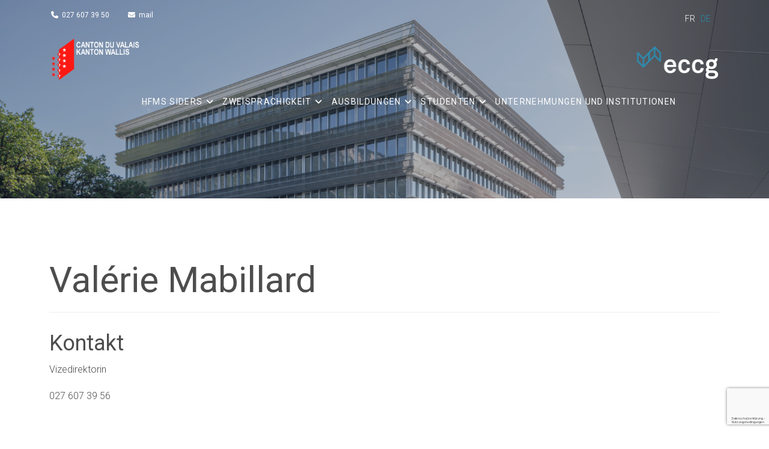

--- FILE ---
content_type: text/html; charset=utf-8
request_url: https://eccgsierre.ch/index.php/de/email-vizedirektorin
body_size: 8780
content:
<!DOCTYPE html>
<html xmlns="http://www.w3.org/1999/xhtml" xml:lang="de-de" lang="de-de" dir="ltr">

<head>
    <meta http-equiv="X-UA-Compatible" content="IE=edge">
    <meta name="viewport" content="width=device-width, initial-scale=1">
    <meta charset="utf-8">
	<meta name="generator" content="Joomla! - Open Source Content Management">
	<title>Email Vizedirektorin</title>
	<link href="https://eccgsierre.ch/index.php/fr/mail-sous-direction" rel="alternate" hreflang="fr-FR">
	<link href="https://eccgsierre.ch/index.php/de/email-vizedirektorin" rel="alternate" hreflang="de-DE">
	<link href="/images/favicon.png#joomlaImage://local-images/favicon.png?width=16&height=16" rel="icon" type="image/vnd.microsoft.icon">
	<link href="https://eccgsierre.ch/index.php/de/component/finder/search?format=opensearch&amp;Itemid=106" rel="search" title="OpenSearch ECCG-Sierre" type="application/opensearchdescription+xml">
<link href="/media/plg_captcha_recaptcha_invisible/css/recaptcha_invisible.min.css?46fc98" rel="stylesheet">
	<link href="/media/vendor/awesomplete/css/awesomplete.css?1.1.7" rel="stylesheet">
	<link href="https://eccgsierre.ch/plugins/content/dearflip/dflip/css/dflip.css" rel="stylesheet">
	<link href="https://eccgsierre.ch/plugins/content/dearflip/dflip/css/themify-icons.css" rel="stylesheet">
	<link href="/media/plg_system_jcepro/site/css/content.min.css?86aa0286b6232c4a5b58f892ce080277" rel="stylesheet">
	<link href="//fonts.googleapis.com/css?family=Roboto:100,100italic,300,300italic,regular,italic,500,500italic,700,700italic,900,900italic&amp;amp;subset=cyrillic-ext" rel="stylesheet">
	<link href="/templates/shaper_floox/css/bootstrap.min.css" rel="stylesheet">
	<link href="/templates/shaper_floox/css/joomla-fontawesome.min.css" rel="stylesheet">
	<link href="/templates/shaper_floox/css/font-awesome-v4-shims.min.css" rel="stylesheet">
	<link href="/templates/shaper_floox/css/floox-icon.css" rel="stylesheet">
	<link href="/templates/shaper_floox/css/legacy.css" rel="stylesheet">
	<link href="/templates/shaper_floox/css/template.css" rel="stylesheet">
	<link href="/templates/shaper_floox/css/presets/preset1.css" rel="stylesheet" class="preset">
	<link href="/templates/shaper_floox/css/custom.css" rel="stylesheet">
	<link href="/templates/shaper_floox/css/frontend-edit.css" rel="stylesheet">
	<link href="/components/com_sppagebuilder/assets/css/font-awesome-6.min.css?1b4503c04f45d68ae09fb22125331a69" rel="stylesheet">
	<link href="/components/com_sppagebuilder/assets/css/font-awesome-v4-shims.css?1b4503c04f45d68ae09fb22125331a69" rel="stylesheet">
	<link href="/components/com_sppagebuilder/assets/css/animate.min.css?1b4503c04f45d68ae09fb22125331a69" rel="stylesheet">
	<link href="/components/com_sppagebuilder/assets/css/sppagebuilder.css?1b4503c04f45d68ae09fb22125331a69" rel="stylesheet">
	<link href="/components/com_sppagebuilder/assets/css/color-switcher.css?1b4503c04f45d68ae09fb22125331a69" rel="stylesheet">
	<style>body{font-family:Roboto, sans-serif; font-size:16px; font-weight:300; }</style>
	<style>h1{font-family:Roboto, sans-serif; font-size:60px; font-weight:normal; }</style>
	<style>h2{font-family:Roboto, sans-serif; font-size:36px; font-weight:normal; }</style>
	<style>h3{font-family:Roboto, sans-serif; font-size:24px; font-weight:normal; }</style>
	<style>h4{font-family:Roboto, sans-serif; font-size:18px; font-weight:normal; }</style>
	<style>h5{font-family:Roboto, sans-serif; font-size:14px; font-weight:normal; }</style>
	<style>.floox-title{font-family:Roboto, sans-serif; font-weight:100; }</style>
	<style> div.sp-page-title h2{font-family:Roboto, sans-serif; font-weight:100; }</style>
	<style>.sp-my-account{font-family:Roboto, sans-serif; font-weight:100; }</style>
	<style>.sppb-addon-feature .sppb-feature-box-title{font-family:Roboto, sans-serif; font-weight:100; }</style>
	<style> .offcanvas-menu .contact-info span{font-family:Roboto, sans-serif; font-weight:100; }</style>
	<style> div.sp-page-title h3{font-family:Roboto, sans-serif; font-weight:100; }</style>
	<style>article.item .article-info-wrap .category-name{font-family:Roboto, sans-serif; font-weight:100; }</style>
	<style> .sp-select{font-family:Roboto, sans-serif; font-weight:100; }</style>
	<style>.sppb-carousel.milestone-slider .sppb-carousel-pro-text .about-company a{font-family:Roboto, sans-serif; font-weight:100; }</style>
	<style>.offcanvas-menu{font-family:Roboto, sans-serif; font-weight:100; }</style>
	<style>.categories-module{font-family:Roboto, sans-serif; font-weight:100; }</style>
	<style> .sppb-testimonial-pro-advanced .sppb-item .sppb-testimonial-client{font-family:Roboto, sans-serif; font-weight:100; }</style>
	<style>.classic-variation .sppb-fullwidth-title{font-family:Roboto, sans-serif; font-weight:100; }</style>
	<style> .sppb-progress-wrap .sppb-progress-text{font-family:Roboto, sans-serif; font-weight:100; }</style>
	<style> .sppb-addon-animated-number .sppb-animated-number{font-family:Roboto, sans-serif; font-weight:100; }</style>
	<style> .sppb-addon-animated-number .sppb-animated-number-title{font-family:Roboto, sans-serif; font-weight:100; }</style>
	<style> .sp-contact-info li{font-family:Roboto, sans-serif; font-weight:100; }</style>
	<style> ul.social-icons > li a{font-family:Roboto, sans-serif; font-weight:100; }</style>
	<style> .sp-floox-login.sp-mod-login{font-family:Roboto, sans-serif; font-weight:100; }</style>
	<style> .sp-floox-login.sp-mod-login a{font-family:Roboto, sans-serif; font-weight:100; }</style>
	<style> .sp-megamenu-parent{font-family:Roboto, sans-serif; font-weight:100; }</style>
	<style> #sp-bottom p{font-family:Roboto, sans-serif; font-weight:100; }</style>
	<style> #sp-bottom a{font-family:Roboto, sans-serif; font-weight:100; }</style>
	<style> #sp-bottom .sp-module-title{font-family:Roboto, sans-serif; font-weight:100; }</style>
	<style> #sp-bottom .acymailing_introtext{font-family:Roboto, sans-serif; font-weight:100; }</style>
	<style> #sp-bottom .acymailing_module_form .acysubbuttons input{font-family:Roboto, sans-serif; font-weight:100; }</style>
	<style> #sp-footer2 p{font-family:Roboto, sans-serif; font-weight:100; }</style>
	<style> .sp-copyright{font-family:Roboto, sans-serif; font-weight:100; }</style>
	<style> .alternate-title-font .sppb-addon-title{font-family:Roboto, sans-serif; font-weight:100; }</style>
	<style> .sppb-panel-title{font-family:Roboto, sans-serif; font-weight:100; }</style>
	<style> .sppb-cta-title{font-family:Roboto, sans-serif; font-weight:100; }</style>
	<style> .btn{font-family:Roboto, sans-serif; font-weight:100; }</style>
	<style> .sppb-btn{font-family:Roboto, sans-serif; font-weight:100; }</style>
	<style> .sppb-carousel.milestone-slider .sppb-carousel-pro-text .about-company div a{font-family:Roboto, sans-serif; font-weight:100; }</style>
	<style> .sppb-addon-tab .sppb-tab .sppb-nav-tabs li a{font-family:Roboto, sans-serif; font-weight:100; }</style>
	<style> .font-family2{font-family:Roboto, sans-serif; font-weight:100; }</style>
	<style>.font-family2 .sppb-addon-title{font-family:Roboto, sans-serif; font-weight:100; }</style>
	<style>article.item .article-info{font-family:Roboto, sans-serif; font-weight:100; }</style>
	<style> .sppb-pricing-box .sppb-pricing-header .sppb-pricing-title{font-family:Roboto, sans-serif; font-weight:100; }</style>
	<style> .sppb-pricing-price{font-family:Roboto, sans-serif; font-weight:100; }</style>
	<style> .sppb-pricing-duration{font-family:Roboto, sans-serif; font-weight:100; }</style>
	<style> .sp-simpleportfolio .sp-simpleportfolio-filter > ul > li > a{font-family:Roboto, sans-serif; font-weight:100; }</style>
	<style> .sp-simpleportfolio-title{font-family:Roboto, sans-serif; font-weight:100; }</style>
	<style> .sp-simpleportfolio-tags{font-family:Roboto, sans-serif; font-weight:100; }</style>
	<style> .contact-form-section .sppb-addon-header .sppb-addon-title{font-family:Roboto, sans-serif; font-weight:100; }</style>
	<style> .contact-form-section .sppb-addon-raw-html *{font-family:Roboto, sans-serif; font-weight:100; }</style>
	<style> .creative-variation .sppb-fullwidth-title{font-family:Roboto, sans-serif; font-weight:100; }</style>
	<style> .sppb-meta-category a{font-family:Roboto, sans-serif; font-weight:100; }</style>
	<style> .sppb-addon-article-info-wrap h3{font-family:Roboto, sans-serif; font-weight:100; }</style>
	<style> span.sppb-meta-date{font-family:Roboto, sans-serif; font-weight:100; }</style>
	<style> .sppb-slidehsow-sub-title{font-family:Roboto, sans-serif; font-weight:100; }</style>
	<style> .entry-header h2{font-family:Roboto, sans-serif; font-weight:100; }</style>
	<style> .sp-module .sp-module-title{font-family:Roboto, sans-serif; font-weight:100; }</style>
	<style> .acymailing_introtext h3{font-family:Roboto, sans-serif; font-weight:100; }</style>
	<style>  .category-tag a{font-family:Roboto, sans-serif; font-weight:100; }</style>
	<style> .pagination-wrapper ul.pagination li a{font-family:Roboto, sans-serif; font-weight:100; }</style>
	<style> .pagination-wrapper ul.pagination li span{font-family:Roboto, sans-serif; font-weight:100; }</style>
	<style> .entry-header-wrap .category-name a{font-family:Roboto, sans-serif; font-weight:100; }</style>
	<style> article.item-page .sppb-addon-header .sppb-addon-title{font-family:Roboto, sans-serif; font-weight:100; }</style>
	<style> article.item-page .sppb-addon-text-block .sppb-addon-title{font-family:Roboto, sans-serif; font-weight:100; }</style>
	<style> .helix-social-share-icon ul li a{font-family:Roboto, sans-serif; font-weight:100; }</style>
	<style> .author-details span{font-family:Roboto, sans-serif; font-weight:100; }</style>
	<style> .sppb-nav-tabs-content .sppb-tab-pane .title{font-family:Roboto, sans-serif; font-weight:100; }</style>
	<style>@media (min-width: 1400px) {
.container {
max-width: 1140px;
}
}</style>
	<style>#sp-top-bar{ background-color:#f5f5f5;color:#999999; }</style>
	<style>#sp-bottom{ background-color:#f5f5f5;padding:100px 0px; }</style>
	<style>@media(min-width: 1400px) {.sppb-row-container { max-width: 1320px; }}</style>
<script src="/media/vendor/jquery/js/jquery.min.js?3.7.1"></script>
	<script src="/media/legacy/js/jquery-noconflict.min.js?504da4"></script>
	<script src="/media/plg_captcha_recaptcha_invisible/js/recaptcha.min.js?46fc98" defer></script>
	<script src="https://www.google.com/recaptcha/api.js?onload=JoomlainitReCaptchaInvisible&amp;render=explicit&amp;hl=de-DE" defer></script>
	<script type="application/json" class="joomla-script-options new">{"joomla.jtext":{"MOD_FINDER_SEARCH_VALUE":"Suche &hellip;","JLIB_JS_AJAX_ERROR_OTHER":"Beim Abrufen von JSON-Daten wurde ein HTTP-Statuscode %s zurückgegeben.","JLIB_JS_AJAX_ERROR_PARSE":"Ein Parsing-Fehler trat bei der Verarbeitung der folgenden JSON-Daten auf:<br><code style='color:inherit;white-space:pre-wrap;padding:0;margin:0;border:0;background:inherit;'>%s<\/code>","JLIB_FORM_CONTAINS_INVALID_FIELDS":"Das Formular kann nicht abgeschickt werden, da ihm die erforderlichen Daten fehlen.<br>Bitte die markierten Felder korrigieren und erneut versuchen.","JLIB_FORM_FIELD_REQUIRED_VALUE":"Das Feld darf nicht leer sein.","JLIB_FORM_FIELD_REQUIRED_CHECK":"Eine der Optionen muss ausgewählt sein.","JLIB_FORM_FIELD_INVALID_VALUE":"Dieser Wert ist ungültig."},"finder-search":{"url":"\/index.php\/de\/component\/finder\/?task=suggestions.suggest&format=json&tmpl=component&Itemid=106"},"system.paths":{"root":"","rootFull":"https:\/\/eccgsierre.ch\/","base":"","baseFull":"https:\/\/eccgsierre.ch\/"},"csrf.token":"c6be3f36e1b7b81024c24cb377cfab34","system.keepalive":{"interval":840000,"uri":"\/index.php\/de\/component\/ajax\/?format=json"}}</script>
	<script src="/media/system/js/core.min.js?a3d8f8"></script>
	<script src="/media/system/js/keepalive.min.js?08e025" type="module"></script>
	<script src="/media/system/js/fields/validate.min.js?75ac5d" type="module"></script>
	<script src="/media/vendor/awesomplete/js/awesomplete.min.js?1.1.7" defer></script>
	<script src="/media/com_finder/js/finder.min.js?755761" type="module"></script>
	<script src="https://eccgsierre.ch/plugins/content/dearflip/dflip/js/dflip.min.js"></script>
	<script src="/templates/shaper_floox/js/bootstrap.min.js"></script>
	<script src="/templates/shaper_floox/js/jquery.sticky.js"></script>
	<script src="/templates/shaper_floox/js/main.js"></script>
	<script src="/templates/shaper_floox/js/frontend-edit.js"></script>
	<script src="/components/com_sppagebuilder/assets/js/jquery.parallax.js?1b4503c04f45d68ae09fb22125331a69"></script>
	<script src="/components/com_sppagebuilder/assets/js/sppagebuilder.js?1b4503c04f45d68ae09fb22125331a69" defer></script>
	<script src="/components/com_sppagebuilder/assets/js/addons/text_block.js"></script>
	<script src="/components/com_sppagebuilder/assets/js/color-switcher.js?1b4503c04f45d68ae09fb22125331a69"></script>
	<script type="application/ld+json">{"@context":"https://schema.org","@graph":[{"@type":"Organization","@id":"https://eccgsierre.ch/#/schema/Organization/base","name":"ECCG-Sierre","url":"https://eccgsierre.ch/"},{"@type":"WebSite","@id":"https://eccgsierre.ch/#/schema/WebSite/base","url":"https://eccgsierre.ch/","name":"ECCG-Sierre","publisher":{"@id":"https://eccgsierre.ch/#/schema/Organization/base"},"potentialAction":{"@type":"SearchAction","target":"https://eccgsierre.ch/index.php/de/component/finder/search?q={search_term_string}&amp;Itemid=106","query-input":"required name=search_term_string"}},{"@type":"WebPage","@id":"https://eccgsierre.ch/#/schema/WebPage/base","url":"https://eccgsierre.ch/index.php/de/email-vizedirektorin","name":"Email Vizedirektorin","isPartOf":{"@id":"https://eccgsierre.ch/#/schema/WebSite/base"},"about":{"@id":"https://eccgsierre.ch/#/schema/Organization/base"},"inLanguage":"de-DE"},{"@type":"Person","@id":"https://eccgsierre.ch/#/schema/com_contact/contact/67","name":"Valérie Mabillard","jobTitle":"Vizedirektorin","address":{"telephone":"027 607 39 56"},"isPartOf":{"@id":"https://eccgsierre.ch/#/schema/WebPage/base"}}]}</script>
	<script>
var sp_preloader = '0';
</script>
	<script>
var sp_gotop = '1';
</script>
	<script>
var sp_offanimation = 'default';
</script>
	<script>
				document.addEventListener("DOMContentLoaded", () =>{
					window.htmlAddContent = window?.htmlAddContent || "";
					if (window.htmlAddContent) {
        				document.body.insertAdjacentHTML("beforeend", window.htmlAddContent);
					}
				});
			</script>
	<script>
			const initColorMode = () => {
				const colorVariableData = [];
				const sppbColorVariablePrefix = "--sppb";
				let activeColorMode = localStorage.getItem("sppbActiveColorMode") || "";
				const modes = [];

				if(!modes?.includes(activeColorMode)) {
					activeColorMode = "";
					localStorage.setItem("sppbActiveColorMode", activeColorMode);
				}

				document?.body?.setAttribute("data-sppb-color-mode", activeColorMode);

				if (!localStorage.getItem("sppbActiveColorMode")) {
					localStorage.setItem("sppbActiveColorMode", activeColorMode);
				}

				if (window.sppbColorVariables) {
					const colorVariables = typeof(window.sppbColorVariables) === "string" ? JSON.parse(window.sppbColorVariables) : window.sppbColorVariables;

					for (const colorVariable of colorVariables) {
						const { path, value } = colorVariable;
						const variable = String(path[0]).trim().toLowerCase().replaceAll(" ", "-");
						const mode = path[1];
						const variableName = `${sppbColorVariablePrefix}-${variable}`;

						if (activeColorMode === mode) {
							colorVariableData.push(`${variableName}: ${value}`);
						}
					}

					document.documentElement.style.cssText += colorVariableData.join(";");
				}
			};

			window.sppbColorVariables = [];
			
			initColorMode();

			document.addEventListener("DOMContentLoaded", initColorMode);
		</script>
	<link href="https://eccgsierre.ch/index.php/fr/mail-sous-direction" rel="alternate" hreflang="x-default">
    </head>

<body class="site com-contact view-contact no-layout no-task itemid-124 de-de ltr  sticky-header layout-fluid header-transparent off-canvas-menu-init">

    <div class="body-wrapper">
        <div class="body-innerwrapper">
            <section id="sp-top-bar"><div class="container"><div class="row"><div id="sp-top1" class="col-lg-6 "><div class="sp-column "><ul class="sp-contact-info"><li class="sp-contact-phone"><i class="fa fa-phone"></i> <a href="tel:0276073950">027 607 39 50</a></li><li class="sp-contact-email"><i class="fa fa-envelope"></i> <a href="/index.php/de/secretariat">mail</a></li></ul></div></div><div id="sp-top2" class="col-lg-6 "><div class="sp-column "><div class="sp-module "><div class="sp-module-content"><div class="mod-languages">
    
        <ul class="lang-inline">
                        <li class=""
            dir="ltr">
            <a href="/index.php/fr/mail-sous-direction">
                                <p>
                    fr                </p>
                            </a>
        </li>
                                <li class="lang-active"
            dir="ltr">
            <a href="/index.php/de/email-vizedirektorin">
                                <p>
                    de                </p>
                            </a>
        </li>
                    </ul>
    
    </div></div></div><ul class="sp-my-account"></ul></div></div></div></div></section><header id="sp-header"><div class="container"><div class="row"><div id="sp-logo" class="col-8 col-lg-2 "><div class="sp-column "><div class="logo"><a href="/"><img class="sp-default-logo" src="/images/headers/logo_vs_web.png#joomlaImage://local-images/headers/logo_vs_web.png?width=208&height=108" srcset="/images/headers/logo_vs_web@2x.png#joomlaImage://local-images/headers/logo_vs_web@2x.png?width=414&height=214 2x" alt="ECCG-Sierre"></a></div></div></div><div id="sp-menu" class="col-4 col-lg-10 "><div class="sp-column "><div class="sp-module "><div class="sp-module-content">
<div id="mod-custom111" class="mod-custom custom">
    <p><a href="/index.php"><img style="margin: 10px 0px 0px; float: right;" src="/images/home/logo.png" alt="logo" width="140" height="56" /></a></p></div>
</div></div>			<div class='sp-megamenu-wrapper'>
				<a id="offcanvas-toggler" class="d-block d-lg-none" aria-label="Helix3 Megamenu Options" href="#"><i class="fa fa-bars" aria-hidden="true" title="Helix3 Megamenu Options"></i></a>
				<ul class="sp-megamenu-parent menu-fade d-none d-lg-block"><li class="sp-menu-item"></li><li class="sp-menu-item sp-has-child"><a  href="#"  >HFMS Siders</a><div class="sp-dropdown sp-dropdown-main sp-menu-right" style="width: 300px;"><div class="sp-dropdown-inner"><ul class="sp-dropdown-items"><li class="sp-menu-item"><a  href="/index.php/de/hfms-siders/direktion"  >Direktion</a></li><li class="sp-menu-item"><a  href="/index.php/de/hfms-siders/sekretariat"  >Sekretariat</a></li><li class="sp-menu-item"><a  href="/index.php/de/hfms-siders/schulmediation"  >Schulmediation</a></li><li class="sp-menu-item"><a  href="/index.php/de/hfms-siders/berufsberatung"  >Berufsberatung</a></li><li class="sp-menu-item"><a  href="/index.php/de/hfms-siders/leitbild-und-schulreglement"  >Leitbild und Schulreglement</a></li><li class="sp-menu-item"><a  href="/index.php/de/hfms-siders/schulplan"  >Schulplan</a></li><li class="sp-menu-item"><a  href="/index.php/de/hfms-siders/agenda"  >Agenda</a></li><li class="sp-menu-item"><a  href="/index.php/de/hfms-siders/kontaktverzeichnis"  >Kontaktverzeichnis</a></li><li class="sp-menu-item"><a  href="/index.php/de/hfms-siders/studentenvereinigung"  >Studentenvereinigung</a></li><li class="sp-menu-item"><a  href="/index.php/de/hfms-siders/jahresbericht"  >Jahresbericht</a></li></ul></div></div></li><li class="sp-menu-item sp-has-child"><a  href="#"  >ZWEISPRACHIGKEIT</a><div class="sp-dropdown sp-dropdown-main sp-menu-right" style="width: 300px;"><div class="sp-dropdown-inner"><ul class="sp-dropdown-items"><li class="sp-menu-item"><a  href="/index.php/de/zweisprachigkeit/ein-bedeutender-vorteil"  >Ein bedeutender Vorteil</a></li><li class="sp-menu-item"><a  href="/index.php/de/zweisprachigkeit/tandemunterricht"  >Tandemunterricht</a></li><li class="sp-menu-item"><a  href="/index.php/de/zweisprachigkeit/aufnahmebedingungen"  >Aufnahmebedingungen</a></li></ul></div></div></li><li class="sp-menu-item sp-has-child"><a  href="#"  >AUSBILDUNGEN</a><div class="sp-dropdown sp-dropdown-main sp-dropdown-mega sp-menu-full container" style=""><div class="sp-dropdown-inner"><div class="row"><div class="col-sm-3"><ul class="sp-mega-group"><li class="sp-menu-item sp-has-child"><a class="sp-group-title" href="#"  >FMS</a><ul class="sp-mega-group-child sp-dropdown-items"><li class="sp-menu-item"><a  href="/index.php/de/ausbildungen/fms/merkmale"  >Merkmale</a></li><li class="sp-menu-item"><a  href="/index.php/de/ausbildungen/fms/wohin-fuehrt-die-ausbildung"  >Wohin führt die Ausbildung?</a></li><li class="sp-menu-item"><a  href="/index.php/de/ausbildungen/fms/zulassungsbedingungen"  >Aufnahmebedingungen</a></li><li class="sp-menu-item"><a  href="/index.php/de/ausbildungen/fms/stundentafel"  >Stundentafel</a></li><li class="sp-menu-item"><a  href="/index.php/de/ausbildungen/fms/anmeldeformular"  >Anmeldeformular</a></li><li class="sp-menu-item"><a  href="/index.php/de/ausbildungen/fms/reglemente"  >Reglemente</a></li></ul></li></ul></div><div class="col-sm-3"><ul class="sp-mega-group"><li class="sp-menu-item sp-has-child"><a class="sp-group-title" href="#"  >HMS</a><ul class="sp-mega-group-child sp-dropdown-items"><li class="sp-menu-item"><a  href="/index.php/de/ausbildungen/hms/merkmale"  >Merkmale</a></li><li class="sp-menu-item"><a  href="/index.php/de/ausbildungen/hms/wohin-fuehrt-die-ausbildung"  >Wohin führt die Ausbildung?</a></li><li class="sp-menu-item"><a  href="/index.php/de/ausbildungen/hms/aufnahmebedingungen"  >Aufnahmebedingungen</a></li><li class="sp-menu-item"><a  href="/index.php/de/ausbildungen/hms/stundentafel"  >Stundentafel</a></li><li class="sp-menu-item"><a  href="/index.php/de/ausbildungen/hms/anmeldeformular"  >Anmeldeformular</a></li><li class="sp-menu-item"><a  href="/index.php/de/ausbildungen/hms/reglemente"  >Reglemente</a></li></ul></li></ul></div><div class="col-sm-3"><ul class="sp-mega-group"><li class="sp-menu-item sp-has-child"><a class="sp-group-title" href="#"  >EPP</a><ul class="sp-mega-group-child sp-dropdown-items"><li class="sp-menu-item"><a  href="/index.php/de/ausbildungen/epp/caracteristiques"  >Caractéristiques</a></li><li class="sp-menu-item"><a  href="/index.php/de/ausbildungen/epp/debouches"  >Débouchés</a></li><li class="sp-menu-item"><a  href="/index.php/de/ausbildungen/epp/dotation-horaire"  >Dotation horaire</a></li><li class="sp-menu-item"><a  href="/index.php/de/ausbildungen/epp/reglements"  >Règlements</a></li></ul></li></ul></div><div class="col-sm-3"><ul class="sp-mega-group"><li class="sp-menu-item sp-has-child"><a class="sp-group-title" href="#"  >FACHMATURITÄT</a><ul class="sp-mega-group-child sp-dropdown-items"><li class="sp-menu-item"><a  href="/index.php/de/ausbildungen/fachmaturitaet/fm-so"  >FM So</a></li><li class="sp-menu-item"><a  href="/index.php/de/ausbildungen/fachmaturitaet/fm-ges"  >FM Ges</a></li></ul></li></ul></div></div></div></div></li><li class="sp-menu-item sp-has-child"><a  href="#"  >STUDENTEN</a><div class="sp-dropdown sp-dropdown-main sp-menu-center" style="width: 300px;left: -150px;"><div class="sp-dropdown-inner"><ul class="sp-dropdown-items"><li class="sp-menu-item"><a  href="/index.php/de/studenten/nuetzliche-dokumente"  >Nützliche Dokumente</a></li></ul></div></div></li><li class="sp-menu-item"><a  href="/index.php/de/unternehmungen-und-institutionen"  >Unternehmungen und Institutionen</a></li></ul>			</div>
		</div></div></div></div></header><section id="sp-page-title"><div class="row"><div id="sp-title" class="col-lg-12 "><div class="sp-column "><div class="sp-page-title"style="background-image: url(/images/headers/batiment.png#joomlaImage://local-images/headers/batiment.png?width=3541&height=911);"><div class="container"><h2>Email Vizedirektorin</h2></div></div></div></div></div></section><section id="sp-main-body"><div class="container"><div class="row"><div id="sp-component" class="col-lg-12 "><div class="sp-column "><div id="system-message-container">
	</div>

<div class="com-contact contact">
    
            <div class="page-header">
            <h1>
                                <span class="contact-name">Valérie Mabillard</span>
            </h1>
        </div>
    
    
    
    
    
    
    
    
            <div class="com-contact__container">
            <h2>Kontakt</h2>
            
                            <dl class="com-contact__position contact-position dl-horizontal">
                    <dt>Position:</dt>
                    <dd>
                        Vizedirektorin                    </dd>
                </dl>
            
            <div class="com-contact__info">
                <dl class="com-contact__address contact-address dl-horizontal">
    

    <dt>
                <span class="jicons-none visually-hidden">Telefon: </span>
    </dt>
    <dd>
        <span class="contact-telephone">
            027 607 39 56        </span>
    </dd>
</dl>

                            </div>
        </div>

    
            <h2>Kontaktformular</h2>
        <div class="com-contact__form contact-form">
    <form id="contact-form" action="/index.php/de/email-vizedirektorin" method="post" class="form-validate form-horizontal well">
                                                            <fieldset class="m-0">
                                            <legend>Eine E-Mail senden</legend>
                                                                <div class="control-group mb-3 field-spacer">
			<div class="control-label"><span class="spacer"><span class="before"></span><span class="text"><label id="jform_spacer-lbl" class=""><strong class='red'>*</strong> Benötigtes Feld</label></span><span class="after"></span></span></div>
		<div class="controls"> </div>
</div>
                                            <div class="control-group mb-3">
			<div class="control-label"><label id="jform_contact_name-lbl" for="jform_contact_name" class="required form-label">
	Name<span class="star" aria-hidden="true">&#160;*</span></label></div>
		<div class="controls">

    
    <input
        type="text"
        name="jform[contact_name]"
        id="jform_contact_name"
        value=""
                class="form-control required" size="30"         required       >

    

</div>
</div>
                                            <div class="control-group mb-3">
			<div class="control-label"><label id="jform_contact_email-lbl" for="jform_contact_email" class="required form-label">
	E-Mail<span class="star" aria-hidden="true">&#160;*</span></label></div>
		<div class="controls"><input type="email" inputmode="email" name="jform[contact_email]" class="form-control validate-email required" id="jform_contact_email" value="" size="30" autocomplete="email" required></div>
</div>
                                            <div class="control-group mb-3">
			<div class="control-label"><label id="jform_contact_emailmsg-lbl" for="jform_contact_emailmsg" class="required form-label">
	Betreff<span class="star" aria-hidden="true">&#160;*</span></label></div>
		<div class="controls">

    
    <input
        type="text"
        name="jform[contact_subject]"
        id="jform_contact_emailmsg"
        value=""
                class="form-control required" size="60"         required       >

    

</div>
</div>
                                            <div class="control-group mb-3">
			<div class="control-label"><label id="jform_contact_message-lbl" for="jform_contact_message" class="required form-label">
	Nachricht<span class="star" aria-hidden="true">&#160;*</span></label></div>
		<div class="controls"><textarea name="jform[contact_message]" id="jform_contact_message"  cols="50"  rows="10" class="form-control required"       required       ></textarea></div>
</div>
                                            <div class="control-group mb-3">
			<div class="control-label"><label id="jform_contact_email_copy-lbl" for="jform_contact_email_copy" class="form-label">
	Eine Kopie dieser E-Mail erhalten</label></div>
		<div class="controls"><div class="form-check form-check-inline">
    <input
        type="checkbox"
        name="jform[contact_email_copy]"
        id="jform_contact_email_copy"
        class="form-check-input"
        value="1"
            >
</div>
</div>
</div>
                                    </fieldset>
                                                                    <div class="control-group mb-3">
		<div class="controls"><div id="jform_captcha" class=" required g-recaptcha" data-sitekey="6Ldk4msrAAAAAD6VgLvqgwvz0OI6ls81bNXFsrSb" data-badge="bottomright" data-size="invisible" data-tabindex="0" data-callback="" data-expired-callback="" data-error-callback=""></div></div>
</div>
                <div class="control-group">
            <div class="controls">
                <button class="btn btn-primary validate" type="submit">E-Mail senden</button>
                <input type="hidden" name="option" value="com_contact">
                <input type="hidden" name="task" value="contact.submit">
                <input type="hidden" name="return" value="">
                <input type="hidden" name="id" value="67:valerie-mabillard">
                <input type="hidden" name="c6be3f36e1b7b81024c24cb377cfab34" value="1">            </div>
        </div>
    </form>
</div>
    
    
    
    
    
        </div>
</div></div></div></div></section><section id="sp-bottom"><div class="container"><div class="row"><div id="sp-bottom1" class="col-md-6 col-lg-3 "><div class="sp-column "><div class="sp-module "><div class="sp-module-content"><div class="mod-sppagebuilder  sp-page-builder" data-module_id="123">
	<div class="page-content">
		<div id="section-id-1563874511053" class="sppb-section" ><div class="sppb-container-inner"><div class="sppb-row"><div class="sppb-col-md-12  " id="column-wrap-id-1563874511052"><div id="column-id-1563874511052" class="sppb-column " ><div class="sppb-column-addons"><div id="sppb-addon-wrapper-1563874511056" class="sppb-addon-wrapper  addon-root-text-block"><div id="sppb-addon-1563874511056" class="clearfix  "     ><div class="sppb-addon sppb-addon-text-block " ><div class="sppb-addon-content  "><p>&nbsp;</p><p class="bottom-text">Handels- &nbsp;<br>und Fachmittelschule</p><div class="bottom-address"><span class="floox-title floox-bottom1">A</span> <span class="address-text">Rue de la Monderèche 5<br> Postfach<br> 3960 Siders</span><span class="floox-title floox-bottom1">E</span> <span class="address-text"><a href="/index.php/de/sekretariat" data-mce-href="/index.php/de/sekretariat">eccgsierre(@)edu.vs.ch</a></span><span class="floox-title floox-bottom1">T</span><span class="address-text"> 027 607 39 50</span></div></div></div><style type="text/css">#sppb-addon-1563874511056{
box-shadow: 0 0 0 0 #ffffff;
}#sppb-addon-1563874511056{
border-radius: 0px;
}#sppb-addon-wrapper-1563874511056{
margin-top: 0px;
margin-right: 0px;
margin-bottom: 30px;
margin-left: 0px;
}
@media (max-width: 1199.98px) {#sppb-addon-wrapper-1563874511056{margin-top: 0px;
margin-right: 0px;
margin-bottom: 20px;
margin-left: 0px;}}
@media (max-width: 991.98px) {#sppb-addon-wrapper-1563874511056{margin-top: 0px;
margin-right: 0px;
margin-bottom: 20px;
margin-left: 0px;}}
@media (max-width: 767.98px) {#sppb-addon-wrapper-1563874511056{margin-top: 0px;
margin-right: 0px;
margin-bottom: 10px;
margin-left: 0px;}}
@media (max-width: 575.98px) {#sppb-addon-wrapper-1563874511056{margin-top: 0px;
margin-right: 0px;
margin-bottom: 10px;
margin-left: 0px;}}#sppb-addon-1563874511056 .sppb-addon-title{
}</style><style type="text/css">#sppb-addon-1563874511056 .sppb-addon-text-block{
}#sppb-addon-1563874511056 .sppb-addon-text-block .sppb-addon-content{
}
@media (max-width: 1199.98px) {#sppb-addon-1563874511056 .sppb-addon-text-block .sppb-addon-content{}}
@media (max-width: 991.98px) {#sppb-addon-1563874511056 .sppb-addon-text-block .sppb-addon-content{}}
@media (max-width: 767.98px) {#sppb-addon-1563874511056 .sppb-addon-text-block .sppb-addon-content{}}
@media (max-width: 575.98px) {#sppb-addon-1563874511056 .sppb-addon-text-block .sppb-addon-content{}}#sppb-addon-1563874511056 .sppb-textblock-column{
}#sppb-addon-1563874511056 .sppb-addon-text-block .sppb-addon-content h1,#sppb-addon-1563874511056 .sppb-addon-text-block .sppb-addon-content h2,#sppb-addon-1563874511056 .sppb-addon-text-block .sppb-addon-content h3,#sppb-addon-1563874511056 .sppb-addon-text-block .sppb-addon-content h4,#sppb-addon-1563874511056 .sppb-addon-text-block .sppb-addon-content h5,#sppb-addon-1563874511056 .sppb-addon-text-block .sppb-addon-content h6{
}
@media (max-width: 1199.98px) {#sppb-addon-1563874511056 .sppb-addon-text-block .sppb-addon-content h1,#sppb-addon-1563874511056 .sppb-addon-text-block .sppb-addon-content h2,#sppb-addon-1563874511056 .sppb-addon-text-block .sppb-addon-content h3,#sppb-addon-1563874511056 .sppb-addon-text-block .sppb-addon-content h4,#sppb-addon-1563874511056 .sppb-addon-text-block .sppb-addon-content h5,#sppb-addon-1563874511056 .sppb-addon-text-block .sppb-addon-content h6{}}
@media (max-width: 991.98px) {#sppb-addon-1563874511056 .sppb-addon-text-block .sppb-addon-content h1,#sppb-addon-1563874511056 .sppb-addon-text-block .sppb-addon-content h2,#sppb-addon-1563874511056 .sppb-addon-text-block .sppb-addon-content h3,#sppb-addon-1563874511056 .sppb-addon-text-block .sppb-addon-content h4,#sppb-addon-1563874511056 .sppb-addon-text-block .sppb-addon-content h5,#sppb-addon-1563874511056 .sppb-addon-text-block .sppb-addon-content h6{}}
@media (max-width: 767.98px) {#sppb-addon-1563874511056 .sppb-addon-text-block .sppb-addon-content h1,#sppb-addon-1563874511056 .sppb-addon-text-block .sppb-addon-content h2,#sppb-addon-1563874511056 .sppb-addon-text-block .sppb-addon-content h3,#sppb-addon-1563874511056 .sppb-addon-text-block .sppb-addon-content h4,#sppb-addon-1563874511056 .sppb-addon-text-block .sppb-addon-content h5,#sppb-addon-1563874511056 .sppb-addon-text-block .sppb-addon-content h6{}}
@media (max-width: 575.98px) {#sppb-addon-1563874511056 .sppb-addon-text-block .sppb-addon-content h1,#sppb-addon-1563874511056 .sppb-addon-text-block .sppb-addon-content h2,#sppb-addon-1563874511056 .sppb-addon-text-block .sppb-addon-content h3,#sppb-addon-1563874511056 .sppb-addon-text-block .sppb-addon-content h4,#sppb-addon-1563874511056 .sppb-addon-text-block .sppb-addon-content h5,#sppb-addon-1563874511056 .sppb-addon-text-block .sppb-addon-content h6{}}</style></div></div></div></div></div></div></div></div><style type="text/css">.sp-page-builder .page-content #section-id-1563874511053{padding-top:0px;padding-right:0px;padding-bottom:0px;padding-left:0px;margin-top:-100px;margin-right:0px;margin-bottom:0px;margin-left:0px;}#column-id-1563874511052{border-radius:0px;}#column-wrap-id-1563874511052{max-width:100%;flex-basis:100%;}@media (max-width:1199.98px) {#column-wrap-id-1563874511052{max-width:100%;flex-basis:100%;}}@media (max-width:991.98px) {#column-wrap-id-1563874511052{max-width:100%;flex-basis:100%;}}@media (max-width:767.98px) {#column-wrap-id-1563874511052{max-width:100%;flex-basis:100%;}}@media (max-width:575.98px) {#column-wrap-id-1563874511052{max-width:100%;flex-basis:100%;}}#column-id-1563874511052 .sppb-column-overlay{border-radius:0px;}</style>	</div>
</div></div></div></div></div><div id="sp-bottom2" class="col-md-6 col-lg-3 "><div class="sp-column "><div class="sp-module lienrapide"><h3 class="sp-module-title">Direktlinks</h3><div class="sp-module-content"><ul class="nav menu">
<li class="item-123"><a href="/index.php/de/email-direktor" > Email Direktor</a></li><li class="item-124  current active"><a href="/index.php/de/email-vizedirektorin" > Email Vizedirektorin</a></li><li class="item-125"><a href="/index.php/de/email-bereichsleiterin-hms-und-epp" > Email Bereichsleiterin HMS und EPP</a></li><li class="item-126"><a href="/index.php/de/email-bereichsleiterin-fms" > Email Bereichsleiterin FMS</a></li></ul>
</div></div></div></div><div id="sp-bottom3" class="col-md-6 col-lg-3 "><div class="sp-column "><div class="sp-module labelqsc"><div class="sp-module-content">
<div id="mod-custom129" class="mod-custom custom">
    <p><a href="https://www.qsc-certificate.com" target="_blank" rel="noopener"><img src="/images/footer/logo_QSC.png" alt="logo QSC" width="158" height="77" style="margin: 0px 0px 0px;" /></a></p>
<p><img src="/images/footer/Prep_centre_logo_RGB.png" alt="Prep centre logo RGB" width="178" height="110" /></p></div>
</div></div></div></div><div id="sp-bottom4" class="col-md-6 col-lg-3 "><div class="sp-column "><div class="sp-module delf"><div class="sp-module-content">
<div id="mod-custom135" class="mod-custom custom">
    <p><img src="/images/footer/Tampon_Engagement_2025-2027.png" alt="logo QSC" width="150" height="98" /></p></div>
</div></div><div class="sp-module recherche"><h3 class="sp-module-title">Suche</h3><div class="sp-module-content">
<form class="mod-finder js-finder-searchform form-search" action="/index.php/de/component/finder/search?Itemid=106" method="get" role="search">
    <label for="mod-finder-searchword133" class="visually-hidden finder">Suchen</label><input type="text" name="q" id="mod-finder-searchword133" class="js-finder-search-query form-control" value="" placeholder="Suche &hellip;">
            <input type="hidden" name="Itemid" value="106"></form>
</div></div></div></div></div></div></section><footer id="sp-footer"><div class="container"><div class="row"><div id="sp-footer1" class="col-lg-12 "><div class="sp-column "><span class="sp-copyright">Copyright © 2026 ECCG Sierre.</span></div></div></div></div></footer>        </div> <!-- /.body-innerwrapper -->
    </div> <!-- /.body-innerwrapper -->

    <!-- Off Canvas Menu -->
    <div class="offcanvas-menu">
        <a href="#" class="close-offcanvas" aria-label="Close"><i class="fa fa-remove" aria-hidden="true" title="HELIX_CLOSE_MENU"></i></a>
        <div class="offcanvas-inner">
                            <div class="sp-module langoffcanevas"><h3 class="sp-module-title">Langue</h3><div class="sp-module-content"><div class="mod-languages">
    
        <ul class="lang-inline">
                        <li class=""
            dir="ltr">
            <a href="/index.php/fr/mail-sous-direction">
                                <p>
                    fr                </p>
                            </a>
        </li>
                                <li class="lang-active"
            dir="ltr">
            <a href="/index.php/de/email-vizedirektorin">
                                <p>
                    de                </p>
                            </a>
        </li>
                    </ul>
    
    </div></div></div><div class="sp-module "><div class="sp-module-content"><ul class="nav menu">
<li class="item-134  deeper parent">		<a  href="#"  > HFMS Siders</a><span class="offcanvas-menu-toggler collapsed" data-bs-toggle="collapse" data-bs-target="#collapse-menu-134"><i class="open-icon fa fa-angle-down"></i><i class="close-icon fa fa-angle-up"></i></span><ul class="collapse" id="collapse-menu-134"><li class="item-135"><a href="/index.php/de/hfms-siders/direktion" > Direktion</a></li><li class="item-137"><a href="/index.php/de/hfms-siders/sekretariat" > Sekretariat</a></li><li class="item-139"><a href="/index.php/de/hfms-siders/schulmediation" > Schulmediation</a></li><li class="item-141"><a href="/index.php/de/hfms-siders/berufsberatung" > Berufsberatung</a></li><li class="item-148"><a href="/index.php/de/hfms-siders/leitbild-und-schulreglement" > Leitbild und Schulreglement</a></li><li class="item-150"><a href="/index.php/de/hfms-siders/schulplan" > Schulplan</a></li><li class="item-171"><a href="/index.php/de/hfms-siders/agenda" > Agenda</a></li><li class="item-152"><a href="/index.php/de/hfms-siders/kontaktverzeichnis" > Kontaktverzeichnis</a></li><li class="item-155"><a href="/index.php/de/hfms-siders/studentenvereinigung" > Studentenvereinigung</a></li><li class="item-246"><a href="/index.php/de/hfms-siders/jahresbericht" > Jahresbericht</a></li></ul></li><li class="item-174  deeper parent">		<a  href="#"  > ZWEISPRACHIGKEIT</a><span class="offcanvas-menu-toggler collapsed" data-bs-toggle="collapse" data-bs-target="#collapse-menu-174"><i class="open-icon fa fa-angle-down"></i><i class="close-icon fa fa-angle-up"></i></span><ul class="collapse" id="collapse-menu-174"><li class="item-176"><a href="/index.php/de/zweisprachigkeit/ein-bedeutender-vorteil" > Ein bedeutender Vorteil</a></li><li class="item-178"><a href="/index.php/de/zweisprachigkeit/tandemunterricht" > Tandemunterricht</a></li><li class="item-228"><a href="/index.php/de/zweisprachigkeit/aufnahmebedingungen" > Aufnahmebedingungen</a></li></ul></li><li class="item-180  deeper parent">		<a  href="#"  > AUSBILDUNGEN</a><span class="offcanvas-menu-toggler collapsed" data-bs-toggle="collapse" data-bs-target="#collapse-menu-180"><i class="open-icon fa fa-angle-down"></i><i class="close-icon fa fa-angle-up"></i></span><ul class="collapse" id="collapse-menu-180"><li class="item-184  deeper parent">		<a  href="#"  > FMS</a><span class="offcanvas-menu-toggler collapsed" data-bs-toggle="collapse" data-bs-target="#collapse-menu-184"><i class="open-icon fa fa-angle-down"></i><i class="close-icon fa fa-angle-up"></i></span><ul class="collapse" id="collapse-menu-184"><li class="item-186"><a href="/index.php/de/ausbildungen/fms/merkmale" > Merkmale</a></li><li class="item-188"><a href="/index.php/de/ausbildungen/fms/wohin-fuehrt-die-ausbildung" > Wohin führt die Ausbildung?</a></li><li class="item-190"><a href="/index.php/de/ausbildungen/fms/zulassungsbedingungen" > Aufnahmebedingungen</a></li><li class="item-192"><a href="/index.php/de/ausbildungen/fms/stundentafel" > Stundentafel</a></li><li class="item-194"><a href="/index.php/de/ausbildungen/fms/anmeldeformular" > Anmeldeformular</a></li><li class="item-196"><a href="/index.php/de/ausbildungen/fms/reglemente" > Reglemente</a></li></ul></li><li class="item-198  deeper parent">		<a  href="#"  > HMS</a><span class="offcanvas-menu-toggler collapsed" data-bs-toggle="collapse" data-bs-target="#collapse-menu-198"><i class="open-icon fa fa-angle-down"></i><i class="close-icon fa fa-angle-up"></i></span><ul class="collapse" id="collapse-menu-198"><li class="item-200"><a href="/index.php/de/ausbildungen/hms/merkmale" > Merkmale</a></li><li class="item-202"><a href="/index.php/de/ausbildungen/hms/wohin-fuehrt-die-ausbildung" > Wohin führt die Ausbildung?</a></li><li class="item-204"><a href="/index.php/de/ausbildungen/hms/aufnahmebedingungen" > Aufnahmebedingungen</a></li><li class="item-206"><a href="/index.php/de/ausbildungen/hms/stundentafel" > Stundentafel</a></li><li class="item-208"><a href="/index.php/de/ausbildungen/hms/anmeldeformular" > Anmeldeformular</a></li><li class="item-210"><a href="/index.php/de/ausbildungen/hms/reglemente" > Reglemente</a></li></ul></li><li class="item-212  deeper parent">		<a  href="#"  > EPP</a><span class="offcanvas-menu-toggler collapsed" data-bs-toggle="collapse" data-bs-target="#collapse-menu-212"><i class="open-icon fa fa-angle-down"></i><i class="close-icon fa fa-angle-up"></i></span><ul class="collapse" id="collapse-menu-212"><li class="item-214"><a href="/index.php/de/ausbildungen/epp/caracteristiques" > Caractéristiques</a></li><li class="item-216"><a href="/index.php/de/ausbildungen/epp/debouches" > Débouchés</a></li><li class="item-218"><a href="/index.php/de/ausbildungen/epp/dotation-horaire" > Dotation horaire</a></li><li class="item-220"><a href="/index.php/de/ausbildungen/epp/reglements" > Règlements</a></li></ul></li><li class="item-224  deeper parent">		<a  href="#"  > FACHMATURITÄT</a><span class="offcanvas-menu-toggler collapsed" data-bs-toggle="collapse" data-bs-target="#collapse-menu-224"><i class="open-icon fa fa-angle-down"></i><i class="close-icon fa fa-angle-up"></i></span><ul class="collapse" id="collapse-menu-224"><li class="item-223"><a href="/index.php/de/ausbildungen/fachmaturitaet/fm-so" > FM So</a></li><li class="item-226"><a href="/index.php/de/ausbildungen/fachmaturitaet/fm-ges" > FM Ges</a></li></ul></li></ul></li><li class="item-182  deeper parent">		<a  href="#"  > STUDENTEN</a><span class="offcanvas-menu-toggler collapsed" data-bs-toggle="collapse" data-bs-target="#collapse-menu-182"><i class="open-icon fa fa-angle-down"></i><i class="close-icon fa fa-angle-up"></i></span><ul class="collapse" id="collapse-menu-182"><li class="item-230"><a href="/index.php/de/studenten/nuetzliche-dokumente" > Nützliche Dokumente</a></li></ul></li><li class="item-232"><a href="/index.php/de/unternehmungen-und-institutionen" > Unternehmungen und Institutionen</a></li></ul>
</div></div>
                    </div> <!-- /.offcanvas-inner -->
    </div> <!-- /.offcanvas-menu -->

    
    
    

    <!-- Go to top -->
            <a href="javascript:void(0)" class="scrollup" aria-label="Go To Top">&nbsp;</a>
    
</body>

</html>

--- FILE ---
content_type: text/html; charset=utf-8
request_url: https://www.google.com/recaptcha/api2/anchor?ar=1&k=6Ldk4msrAAAAAD6VgLvqgwvz0OI6ls81bNXFsrSb&co=aHR0cHM6Ly9lY2Nnc2llcnJlLmNoOjQ0Mw..&hl=de&v=7gg7H51Q-naNfhmCP3_R47ho&size=invisible&badge=bottomright&anchor-ms=20000&execute-ms=30000&cb=2q441njmhv15
body_size: 48476
content:
<!DOCTYPE HTML><html dir="ltr" lang="de"><head><meta http-equiv="Content-Type" content="text/html; charset=UTF-8">
<meta http-equiv="X-UA-Compatible" content="IE=edge">
<title>reCAPTCHA</title>
<style type="text/css">
/* cyrillic-ext */
@font-face {
  font-family: 'Roboto';
  font-style: normal;
  font-weight: 400;
  font-stretch: 100%;
  src: url(//fonts.gstatic.com/s/roboto/v48/KFO7CnqEu92Fr1ME7kSn66aGLdTylUAMa3GUBHMdazTgWw.woff2) format('woff2');
  unicode-range: U+0460-052F, U+1C80-1C8A, U+20B4, U+2DE0-2DFF, U+A640-A69F, U+FE2E-FE2F;
}
/* cyrillic */
@font-face {
  font-family: 'Roboto';
  font-style: normal;
  font-weight: 400;
  font-stretch: 100%;
  src: url(//fonts.gstatic.com/s/roboto/v48/KFO7CnqEu92Fr1ME7kSn66aGLdTylUAMa3iUBHMdazTgWw.woff2) format('woff2');
  unicode-range: U+0301, U+0400-045F, U+0490-0491, U+04B0-04B1, U+2116;
}
/* greek-ext */
@font-face {
  font-family: 'Roboto';
  font-style: normal;
  font-weight: 400;
  font-stretch: 100%;
  src: url(//fonts.gstatic.com/s/roboto/v48/KFO7CnqEu92Fr1ME7kSn66aGLdTylUAMa3CUBHMdazTgWw.woff2) format('woff2');
  unicode-range: U+1F00-1FFF;
}
/* greek */
@font-face {
  font-family: 'Roboto';
  font-style: normal;
  font-weight: 400;
  font-stretch: 100%;
  src: url(//fonts.gstatic.com/s/roboto/v48/KFO7CnqEu92Fr1ME7kSn66aGLdTylUAMa3-UBHMdazTgWw.woff2) format('woff2');
  unicode-range: U+0370-0377, U+037A-037F, U+0384-038A, U+038C, U+038E-03A1, U+03A3-03FF;
}
/* math */
@font-face {
  font-family: 'Roboto';
  font-style: normal;
  font-weight: 400;
  font-stretch: 100%;
  src: url(//fonts.gstatic.com/s/roboto/v48/KFO7CnqEu92Fr1ME7kSn66aGLdTylUAMawCUBHMdazTgWw.woff2) format('woff2');
  unicode-range: U+0302-0303, U+0305, U+0307-0308, U+0310, U+0312, U+0315, U+031A, U+0326-0327, U+032C, U+032F-0330, U+0332-0333, U+0338, U+033A, U+0346, U+034D, U+0391-03A1, U+03A3-03A9, U+03B1-03C9, U+03D1, U+03D5-03D6, U+03F0-03F1, U+03F4-03F5, U+2016-2017, U+2034-2038, U+203C, U+2040, U+2043, U+2047, U+2050, U+2057, U+205F, U+2070-2071, U+2074-208E, U+2090-209C, U+20D0-20DC, U+20E1, U+20E5-20EF, U+2100-2112, U+2114-2115, U+2117-2121, U+2123-214F, U+2190, U+2192, U+2194-21AE, U+21B0-21E5, U+21F1-21F2, U+21F4-2211, U+2213-2214, U+2216-22FF, U+2308-230B, U+2310, U+2319, U+231C-2321, U+2336-237A, U+237C, U+2395, U+239B-23B7, U+23D0, U+23DC-23E1, U+2474-2475, U+25AF, U+25B3, U+25B7, U+25BD, U+25C1, U+25CA, U+25CC, U+25FB, U+266D-266F, U+27C0-27FF, U+2900-2AFF, U+2B0E-2B11, U+2B30-2B4C, U+2BFE, U+3030, U+FF5B, U+FF5D, U+1D400-1D7FF, U+1EE00-1EEFF;
}
/* symbols */
@font-face {
  font-family: 'Roboto';
  font-style: normal;
  font-weight: 400;
  font-stretch: 100%;
  src: url(//fonts.gstatic.com/s/roboto/v48/KFO7CnqEu92Fr1ME7kSn66aGLdTylUAMaxKUBHMdazTgWw.woff2) format('woff2');
  unicode-range: U+0001-000C, U+000E-001F, U+007F-009F, U+20DD-20E0, U+20E2-20E4, U+2150-218F, U+2190, U+2192, U+2194-2199, U+21AF, U+21E6-21F0, U+21F3, U+2218-2219, U+2299, U+22C4-22C6, U+2300-243F, U+2440-244A, U+2460-24FF, U+25A0-27BF, U+2800-28FF, U+2921-2922, U+2981, U+29BF, U+29EB, U+2B00-2BFF, U+4DC0-4DFF, U+FFF9-FFFB, U+10140-1018E, U+10190-1019C, U+101A0, U+101D0-101FD, U+102E0-102FB, U+10E60-10E7E, U+1D2C0-1D2D3, U+1D2E0-1D37F, U+1F000-1F0FF, U+1F100-1F1AD, U+1F1E6-1F1FF, U+1F30D-1F30F, U+1F315, U+1F31C, U+1F31E, U+1F320-1F32C, U+1F336, U+1F378, U+1F37D, U+1F382, U+1F393-1F39F, U+1F3A7-1F3A8, U+1F3AC-1F3AF, U+1F3C2, U+1F3C4-1F3C6, U+1F3CA-1F3CE, U+1F3D4-1F3E0, U+1F3ED, U+1F3F1-1F3F3, U+1F3F5-1F3F7, U+1F408, U+1F415, U+1F41F, U+1F426, U+1F43F, U+1F441-1F442, U+1F444, U+1F446-1F449, U+1F44C-1F44E, U+1F453, U+1F46A, U+1F47D, U+1F4A3, U+1F4B0, U+1F4B3, U+1F4B9, U+1F4BB, U+1F4BF, U+1F4C8-1F4CB, U+1F4D6, U+1F4DA, U+1F4DF, U+1F4E3-1F4E6, U+1F4EA-1F4ED, U+1F4F7, U+1F4F9-1F4FB, U+1F4FD-1F4FE, U+1F503, U+1F507-1F50B, U+1F50D, U+1F512-1F513, U+1F53E-1F54A, U+1F54F-1F5FA, U+1F610, U+1F650-1F67F, U+1F687, U+1F68D, U+1F691, U+1F694, U+1F698, U+1F6AD, U+1F6B2, U+1F6B9-1F6BA, U+1F6BC, U+1F6C6-1F6CF, U+1F6D3-1F6D7, U+1F6E0-1F6EA, U+1F6F0-1F6F3, U+1F6F7-1F6FC, U+1F700-1F7FF, U+1F800-1F80B, U+1F810-1F847, U+1F850-1F859, U+1F860-1F887, U+1F890-1F8AD, U+1F8B0-1F8BB, U+1F8C0-1F8C1, U+1F900-1F90B, U+1F93B, U+1F946, U+1F984, U+1F996, U+1F9E9, U+1FA00-1FA6F, U+1FA70-1FA7C, U+1FA80-1FA89, U+1FA8F-1FAC6, U+1FACE-1FADC, U+1FADF-1FAE9, U+1FAF0-1FAF8, U+1FB00-1FBFF;
}
/* vietnamese */
@font-face {
  font-family: 'Roboto';
  font-style: normal;
  font-weight: 400;
  font-stretch: 100%;
  src: url(//fonts.gstatic.com/s/roboto/v48/KFO7CnqEu92Fr1ME7kSn66aGLdTylUAMa3OUBHMdazTgWw.woff2) format('woff2');
  unicode-range: U+0102-0103, U+0110-0111, U+0128-0129, U+0168-0169, U+01A0-01A1, U+01AF-01B0, U+0300-0301, U+0303-0304, U+0308-0309, U+0323, U+0329, U+1EA0-1EF9, U+20AB;
}
/* latin-ext */
@font-face {
  font-family: 'Roboto';
  font-style: normal;
  font-weight: 400;
  font-stretch: 100%;
  src: url(//fonts.gstatic.com/s/roboto/v48/KFO7CnqEu92Fr1ME7kSn66aGLdTylUAMa3KUBHMdazTgWw.woff2) format('woff2');
  unicode-range: U+0100-02BA, U+02BD-02C5, U+02C7-02CC, U+02CE-02D7, U+02DD-02FF, U+0304, U+0308, U+0329, U+1D00-1DBF, U+1E00-1E9F, U+1EF2-1EFF, U+2020, U+20A0-20AB, U+20AD-20C0, U+2113, U+2C60-2C7F, U+A720-A7FF;
}
/* latin */
@font-face {
  font-family: 'Roboto';
  font-style: normal;
  font-weight: 400;
  font-stretch: 100%;
  src: url(//fonts.gstatic.com/s/roboto/v48/KFO7CnqEu92Fr1ME7kSn66aGLdTylUAMa3yUBHMdazQ.woff2) format('woff2');
  unicode-range: U+0000-00FF, U+0131, U+0152-0153, U+02BB-02BC, U+02C6, U+02DA, U+02DC, U+0304, U+0308, U+0329, U+2000-206F, U+20AC, U+2122, U+2191, U+2193, U+2212, U+2215, U+FEFF, U+FFFD;
}
/* cyrillic-ext */
@font-face {
  font-family: 'Roboto';
  font-style: normal;
  font-weight: 500;
  font-stretch: 100%;
  src: url(//fonts.gstatic.com/s/roboto/v48/KFO7CnqEu92Fr1ME7kSn66aGLdTylUAMa3GUBHMdazTgWw.woff2) format('woff2');
  unicode-range: U+0460-052F, U+1C80-1C8A, U+20B4, U+2DE0-2DFF, U+A640-A69F, U+FE2E-FE2F;
}
/* cyrillic */
@font-face {
  font-family: 'Roboto';
  font-style: normal;
  font-weight: 500;
  font-stretch: 100%;
  src: url(//fonts.gstatic.com/s/roboto/v48/KFO7CnqEu92Fr1ME7kSn66aGLdTylUAMa3iUBHMdazTgWw.woff2) format('woff2');
  unicode-range: U+0301, U+0400-045F, U+0490-0491, U+04B0-04B1, U+2116;
}
/* greek-ext */
@font-face {
  font-family: 'Roboto';
  font-style: normal;
  font-weight: 500;
  font-stretch: 100%;
  src: url(//fonts.gstatic.com/s/roboto/v48/KFO7CnqEu92Fr1ME7kSn66aGLdTylUAMa3CUBHMdazTgWw.woff2) format('woff2');
  unicode-range: U+1F00-1FFF;
}
/* greek */
@font-face {
  font-family: 'Roboto';
  font-style: normal;
  font-weight: 500;
  font-stretch: 100%;
  src: url(//fonts.gstatic.com/s/roboto/v48/KFO7CnqEu92Fr1ME7kSn66aGLdTylUAMa3-UBHMdazTgWw.woff2) format('woff2');
  unicode-range: U+0370-0377, U+037A-037F, U+0384-038A, U+038C, U+038E-03A1, U+03A3-03FF;
}
/* math */
@font-face {
  font-family: 'Roboto';
  font-style: normal;
  font-weight: 500;
  font-stretch: 100%;
  src: url(//fonts.gstatic.com/s/roboto/v48/KFO7CnqEu92Fr1ME7kSn66aGLdTylUAMawCUBHMdazTgWw.woff2) format('woff2');
  unicode-range: U+0302-0303, U+0305, U+0307-0308, U+0310, U+0312, U+0315, U+031A, U+0326-0327, U+032C, U+032F-0330, U+0332-0333, U+0338, U+033A, U+0346, U+034D, U+0391-03A1, U+03A3-03A9, U+03B1-03C9, U+03D1, U+03D5-03D6, U+03F0-03F1, U+03F4-03F5, U+2016-2017, U+2034-2038, U+203C, U+2040, U+2043, U+2047, U+2050, U+2057, U+205F, U+2070-2071, U+2074-208E, U+2090-209C, U+20D0-20DC, U+20E1, U+20E5-20EF, U+2100-2112, U+2114-2115, U+2117-2121, U+2123-214F, U+2190, U+2192, U+2194-21AE, U+21B0-21E5, U+21F1-21F2, U+21F4-2211, U+2213-2214, U+2216-22FF, U+2308-230B, U+2310, U+2319, U+231C-2321, U+2336-237A, U+237C, U+2395, U+239B-23B7, U+23D0, U+23DC-23E1, U+2474-2475, U+25AF, U+25B3, U+25B7, U+25BD, U+25C1, U+25CA, U+25CC, U+25FB, U+266D-266F, U+27C0-27FF, U+2900-2AFF, U+2B0E-2B11, U+2B30-2B4C, U+2BFE, U+3030, U+FF5B, U+FF5D, U+1D400-1D7FF, U+1EE00-1EEFF;
}
/* symbols */
@font-face {
  font-family: 'Roboto';
  font-style: normal;
  font-weight: 500;
  font-stretch: 100%;
  src: url(//fonts.gstatic.com/s/roboto/v48/KFO7CnqEu92Fr1ME7kSn66aGLdTylUAMaxKUBHMdazTgWw.woff2) format('woff2');
  unicode-range: U+0001-000C, U+000E-001F, U+007F-009F, U+20DD-20E0, U+20E2-20E4, U+2150-218F, U+2190, U+2192, U+2194-2199, U+21AF, U+21E6-21F0, U+21F3, U+2218-2219, U+2299, U+22C4-22C6, U+2300-243F, U+2440-244A, U+2460-24FF, U+25A0-27BF, U+2800-28FF, U+2921-2922, U+2981, U+29BF, U+29EB, U+2B00-2BFF, U+4DC0-4DFF, U+FFF9-FFFB, U+10140-1018E, U+10190-1019C, U+101A0, U+101D0-101FD, U+102E0-102FB, U+10E60-10E7E, U+1D2C0-1D2D3, U+1D2E0-1D37F, U+1F000-1F0FF, U+1F100-1F1AD, U+1F1E6-1F1FF, U+1F30D-1F30F, U+1F315, U+1F31C, U+1F31E, U+1F320-1F32C, U+1F336, U+1F378, U+1F37D, U+1F382, U+1F393-1F39F, U+1F3A7-1F3A8, U+1F3AC-1F3AF, U+1F3C2, U+1F3C4-1F3C6, U+1F3CA-1F3CE, U+1F3D4-1F3E0, U+1F3ED, U+1F3F1-1F3F3, U+1F3F5-1F3F7, U+1F408, U+1F415, U+1F41F, U+1F426, U+1F43F, U+1F441-1F442, U+1F444, U+1F446-1F449, U+1F44C-1F44E, U+1F453, U+1F46A, U+1F47D, U+1F4A3, U+1F4B0, U+1F4B3, U+1F4B9, U+1F4BB, U+1F4BF, U+1F4C8-1F4CB, U+1F4D6, U+1F4DA, U+1F4DF, U+1F4E3-1F4E6, U+1F4EA-1F4ED, U+1F4F7, U+1F4F9-1F4FB, U+1F4FD-1F4FE, U+1F503, U+1F507-1F50B, U+1F50D, U+1F512-1F513, U+1F53E-1F54A, U+1F54F-1F5FA, U+1F610, U+1F650-1F67F, U+1F687, U+1F68D, U+1F691, U+1F694, U+1F698, U+1F6AD, U+1F6B2, U+1F6B9-1F6BA, U+1F6BC, U+1F6C6-1F6CF, U+1F6D3-1F6D7, U+1F6E0-1F6EA, U+1F6F0-1F6F3, U+1F6F7-1F6FC, U+1F700-1F7FF, U+1F800-1F80B, U+1F810-1F847, U+1F850-1F859, U+1F860-1F887, U+1F890-1F8AD, U+1F8B0-1F8BB, U+1F8C0-1F8C1, U+1F900-1F90B, U+1F93B, U+1F946, U+1F984, U+1F996, U+1F9E9, U+1FA00-1FA6F, U+1FA70-1FA7C, U+1FA80-1FA89, U+1FA8F-1FAC6, U+1FACE-1FADC, U+1FADF-1FAE9, U+1FAF0-1FAF8, U+1FB00-1FBFF;
}
/* vietnamese */
@font-face {
  font-family: 'Roboto';
  font-style: normal;
  font-weight: 500;
  font-stretch: 100%;
  src: url(//fonts.gstatic.com/s/roboto/v48/KFO7CnqEu92Fr1ME7kSn66aGLdTylUAMa3OUBHMdazTgWw.woff2) format('woff2');
  unicode-range: U+0102-0103, U+0110-0111, U+0128-0129, U+0168-0169, U+01A0-01A1, U+01AF-01B0, U+0300-0301, U+0303-0304, U+0308-0309, U+0323, U+0329, U+1EA0-1EF9, U+20AB;
}
/* latin-ext */
@font-face {
  font-family: 'Roboto';
  font-style: normal;
  font-weight: 500;
  font-stretch: 100%;
  src: url(//fonts.gstatic.com/s/roboto/v48/KFO7CnqEu92Fr1ME7kSn66aGLdTylUAMa3KUBHMdazTgWw.woff2) format('woff2');
  unicode-range: U+0100-02BA, U+02BD-02C5, U+02C7-02CC, U+02CE-02D7, U+02DD-02FF, U+0304, U+0308, U+0329, U+1D00-1DBF, U+1E00-1E9F, U+1EF2-1EFF, U+2020, U+20A0-20AB, U+20AD-20C0, U+2113, U+2C60-2C7F, U+A720-A7FF;
}
/* latin */
@font-face {
  font-family: 'Roboto';
  font-style: normal;
  font-weight: 500;
  font-stretch: 100%;
  src: url(//fonts.gstatic.com/s/roboto/v48/KFO7CnqEu92Fr1ME7kSn66aGLdTylUAMa3yUBHMdazQ.woff2) format('woff2');
  unicode-range: U+0000-00FF, U+0131, U+0152-0153, U+02BB-02BC, U+02C6, U+02DA, U+02DC, U+0304, U+0308, U+0329, U+2000-206F, U+20AC, U+2122, U+2191, U+2193, U+2212, U+2215, U+FEFF, U+FFFD;
}
/* cyrillic-ext */
@font-face {
  font-family: 'Roboto';
  font-style: normal;
  font-weight: 900;
  font-stretch: 100%;
  src: url(//fonts.gstatic.com/s/roboto/v48/KFO7CnqEu92Fr1ME7kSn66aGLdTylUAMa3GUBHMdazTgWw.woff2) format('woff2');
  unicode-range: U+0460-052F, U+1C80-1C8A, U+20B4, U+2DE0-2DFF, U+A640-A69F, U+FE2E-FE2F;
}
/* cyrillic */
@font-face {
  font-family: 'Roboto';
  font-style: normal;
  font-weight: 900;
  font-stretch: 100%;
  src: url(//fonts.gstatic.com/s/roboto/v48/KFO7CnqEu92Fr1ME7kSn66aGLdTylUAMa3iUBHMdazTgWw.woff2) format('woff2');
  unicode-range: U+0301, U+0400-045F, U+0490-0491, U+04B0-04B1, U+2116;
}
/* greek-ext */
@font-face {
  font-family: 'Roboto';
  font-style: normal;
  font-weight: 900;
  font-stretch: 100%;
  src: url(//fonts.gstatic.com/s/roboto/v48/KFO7CnqEu92Fr1ME7kSn66aGLdTylUAMa3CUBHMdazTgWw.woff2) format('woff2');
  unicode-range: U+1F00-1FFF;
}
/* greek */
@font-face {
  font-family: 'Roboto';
  font-style: normal;
  font-weight: 900;
  font-stretch: 100%;
  src: url(//fonts.gstatic.com/s/roboto/v48/KFO7CnqEu92Fr1ME7kSn66aGLdTylUAMa3-UBHMdazTgWw.woff2) format('woff2');
  unicode-range: U+0370-0377, U+037A-037F, U+0384-038A, U+038C, U+038E-03A1, U+03A3-03FF;
}
/* math */
@font-face {
  font-family: 'Roboto';
  font-style: normal;
  font-weight: 900;
  font-stretch: 100%;
  src: url(//fonts.gstatic.com/s/roboto/v48/KFO7CnqEu92Fr1ME7kSn66aGLdTylUAMawCUBHMdazTgWw.woff2) format('woff2');
  unicode-range: U+0302-0303, U+0305, U+0307-0308, U+0310, U+0312, U+0315, U+031A, U+0326-0327, U+032C, U+032F-0330, U+0332-0333, U+0338, U+033A, U+0346, U+034D, U+0391-03A1, U+03A3-03A9, U+03B1-03C9, U+03D1, U+03D5-03D6, U+03F0-03F1, U+03F4-03F5, U+2016-2017, U+2034-2038, U+203C, U+2040, U+2043, U+2047, U+2050, U+2057, U+205F, U+2070-2071, U+2074-208E, U+2090-209C, U+20D0-20DC, U+20E1, U+20E5-20EF, U+2100-2112, U+2114-2115, U+2117-2121, U+2123-214F, U+2190, U+2192, U+2194-21AE, U+21B0-21E5, U+21F1-21F2, U+21F4-2211, U+2213-2214, U+2216-22FF, U+2308-230B, U+2310, U+2319, U+231C-2321, U+2336-237A, U+237C, U+2395, U+239B-23B7, U+23D0, U+23DC-23E1, U+2474-2475, U+25AF, U+25B3, U+25B7, U+25BD, U+25C1, U+25CA, U+25CC, U+25FB, U+266D-266F, U+27C0-27FF, U+2900-2AFF, U+2B0E-2B11, U+2B30-2B4C, U+2BFE, U+3030, U+FF5B, U+FF5D, U+1D400-1D7FF, U+1EE00-1EEFF;
}
/* symbols */
@font-face {
  font-family: 'Roboto';
  font-style: normal;
  font-weight: 900;
  font-stretch: 100%;
  src: url(//fonts.gstatic.com/s/roboto/v48/KFO7CnqEu92Fr1ME7kSn66aGLdTylUAMaxKUBHMdazTgWw.woff2) format('woff2');
  unicode-range: U+0001-000C, U+000E-001F, U+007F-009F, U+20DD-20E0, U+20E2-20E4, U+2150-218F, U+2190, U+2192, U+2194-2199, U+21AF, U+21E6-21F0, U+21F3, U+2218-2219, U+2299, U+22C4-22C6, U+2300-243F, U+2440-244A, U+2460-24FF, U+25A0-27BF, U+2800-28FF, U+2921-2922, U+2981, U+29BF, U+29EB, U+2B00-2BFF, U+4DC0-4DFF, U+FFF9-FFFB, U+10140-1018E, U+10190-1019C, U+101A0, U+101D0-101FD, U+102E0-102FB, U+10E60-10E7E, U+1D2C0-1D2D3, U+1D2E0-1D37F, U+1F000-1F0FF, U+1F100-1F1AD, U+1F1E6-1F1FF, U+1F30D-1F30F, U+1F315, U+1F31C, U+1F31E, U+1F320-1F32C, U+1F336, U+1F378, U+1F37D, U+1F382, U+1F393-1F39F, U+1F3A7-1F3A8, U+1F3AC-1F3AF, U+1F3C2, U+1F3C4-1F3C6, U+1F3CA-1F3CE, U+1F3D4-1F3E0, U+1F3ED, U+1F3F1-1F3F3, U+1F3F5-1F3F7, U+1F408, U+1F415, U+1F41F, U+1F426, U+1F43F, U+1F441-1F442, U+1F444, U+1F446-1F449, U+1F44C-1F44E, U+1F453, U+1F46A, U+1F47D, U+1F4A3, U+1F4B0, U+1F4B3, U+1F4B9, U+1F4BB, U+1F4BF, U+1F4C8-1F4CB, U+1F4D6, U+1F4DA, U+1F4DF, U+1F4E3-1F4E6, U+1F4EA-1F4ED, U+1F4F7, U+1F4F9-1F4FB, U+1F4FD-1F4FE, U+1F503, U+1F507-1F50B, U+1F50D, U+1F512-1F513, U+1F53E-1F54A, U+1F54F-1F5FA, U+1F610, U+1F650-1F67F, U+1F687, U+1F68D, U+1F691, U+1F694, U+1F698, U+1F6AD, U+1F6B2, U+1F6B9-1F6BA, U+1F6BC, U+1F6C6-1F6CF, U+1F6D3-1F6D7, U+1F6E0-1F6EA, U+1F6F0-1F6F3, U+1F6F7-1F6FC, U+1F700-1F7FF, U+1F800-1F80B, U+1F810-1F847, U+1F850-1F859, U+1F860-1F887, U+1F890-1F8AD, U+1F8B0-1F8BB, U+1F8C0-1F8C1, U+1F900-1F90B, U+1F93B, U+1F946, U+1F984, U+1F996, U+1F9E9, U+1FA00-1FA6F, U+1FA70-1FA7C, U+1FA80-1FA89, U+1FA8F-1FAC6, U+1FACE-1FADC, U+1FADF-1FAE9, U+1FAF0-1FAF8, U+1FB00-1FBFF;
}
/* vietnamese */
@font-face {
  font-family: 'Roboto';
  font-style: normal;
  font-weight: 900;
  font-stretch: 100%;
  src: url(//fonts.gstatic.com/s/roboto/v48/KFO7CnqEu92Fr1ME7kSn66aGLdTylUAMa3OUBHMdazTgWw.woff2) format('woff2');
  unicode-range: U+0102-0103, U+0110-0111, U+0128-0129, U+0168-0169, U+01A0-01A1, U+01AF-01B0, U+0300-0301, U+0303-0304, U+0308-0309, U+0323, U+0329, U+1EA0-1EF9, U+20AB;
}
/* latin-ext */
@font-face {
  font-family: 'Roboto';
  font-style: normal;
  font-weight: 900;
  font-stretch: 100%;
  src: url(//fonts.gstatic.com/s/roboto/v48/KFO7CnqEu92Fr1ME7kSn66aGLdTylUAMa3KUBHMdazTgWw.woff2) format('woff2');
  unicode-range: U+0100-02BA, U+02BD-02C5, U+02C7-02CC, U+02CE-02D7, U+02DD-02FF, U+0304, U+0308, U+0329, U+1D00-1DBF, U+1E00-1E9F, U+1EF2-1EFF, U+2020, U+20A0-20AB, U+20AD-20C0, U+2113, U+2C60-2C7F, U+A720-A7FF;
}
/* latin */
@font-face {
  font-family: 'Roboto';
  font-style: normal;
  font-weight: 900;
  font-stretch: 100%;
  src: url(//fonts.gstatic.com/s/roboto/v48/KFO7CnqEu92Fr1ME7kSn66aGLdTylUAMa3yUBHMdazQ.woff2) format('woff2');
  unicode-range: U+0000-00FF, U+0131, U+0152-0153, U+02BB-02BC, U+02C6, U+02DA, U+02DC, U+0304, U+0308, U+0329, U+2000-206F, U+20AC, U+2122, U+2191, U+2193, U+2212, U+2215, U+FEFF, U+FFFD;
}

</style>
<link rel="stylesheet" type="text/css" href="https://www.gstatic.com/recaptcha/releases/7gg7H51Q-naNfhmCP3_R47ho/styles__ltr.css">
<script nonce="prjQbdbvGdHmrdYeuj9amA" type="text/javascript">window['__recaptcha_api'] = 'https://www.google.com/recaptcha/api2/';</script>
<script type="text/javascript" src="https://www.gstatic.com/recaptcha/releases/7gg7H51Q-naNfhmCP3_R47ho/recaptcha__de.js" nonce="prjQbdbvGdHmrdYeuj9amA">
      
    </script></head>
<body><div id="rc-anchor-alert" class="rc-anchor-alert"></div>
<input type="hidden" id="recaptcha-token" value="[base64]">
<script type="text/javascript" nonce="prjQbdbvGdHmrdYeuj9amA">
      recaptcha.anchor.Main.init("[\x22ainput\x22,[\x22bgdata\x22,\x22\x22,\[base64]/[base64]/[base64]/[base64]/[base64]/[base64]/[base64]/[base64]/[base64]/[base64]\\u003d\x22,\[base64]\x22,\x22TcOww7XCicO7FsOdwrnCkE82G8OaAVTChG0iw6bDqwnCn3k9fcOmw4UCw5bCsFNtEyXDlsKmw6wxEMKSw5jDv8OdWMOYwqoYcRzCmVbDiRZGw5TCon9aQcKNEG7DqQ97w6plesKfLcK0OcKvSFoMwr0cwpN/w6A0w4Rlw7rDnRMpSmYlMsKFw5p4OsOEwrTDh8OwTsKFw4bDu1tuK8OaS8KRekTCqg5Rwoxmw57ClGt0ZjQQw6nCk1UqwpVfNsO8AsOOMz8qGxVewp/CjVZhwpbCkWHDqU7DkcKDVVLCqnpyOMOlw4d0w7UoKMKhNGErSMO7dcKYw7hxw7Y/Iipkc8Ohw4XCoMODO8K5FBnCvsKdD8KiwonDiMOaw4YMw7zDq8OQwr5sLTolwpPDusObaWnDn8O8TcOhwpU0UMOYQ1NZWhzDm8K7XcK0wqfCkMOkYG/CgR3DhWnCpwBiX8OAMMOrwozDj8OGwr9ewqplTHhuDcOEwo0RNcOhSwPCvMKEbkLDmjcHVFZkNVzCgcKOwpQvLgzCicKCTVTDjg/[base64]/EXHCocKvw48Sw5xew70OIMKkw41tw4N/OxPDux7Cl8K/w6Utw70Sw53Cj8KDNcKbXyfDksOCFsOJCXrCmsKrDhDDtnNOfRPDsCvDu1kne8OFGcKGwpnDssK0bsKewro7w48AUmEhwrEhw5DCicORYsKLw7ASwrY9A8KNwqXCjcOSwp0SHcKGw55mwp3CsnjCtsO5w4nCi8K/[base64]/CtRzDpmh8wptqUiTCt8K9wqQbDsO7wqk/wq7Dom3ClyxwHknClsK6HcO8BWTDkV3DtjMkw4vCh0RQA8KAwpdveCzDlsOFwoXDjcOAw6HCkMOqW8OuAsKgX8OaQMOSwrpkVMKyexUWwq/DkEfDnMKJS8Otw4wmdsOdUcO5w7xWw7MkwovCp8K/RC7DggfDiDUgwpHCuWrCmMO+bcOswps+asKdLxNNwos6a8OEJxA9e2ttwonCv8KYw7fDk0Ykc8KNwqh+ZkbDvxIlVcO3RsK9wqcRwpBqw5duwoTDrMKbEMO/esKEwo3CoVTDjlInwpXCnsKEOcOfRsKkXcOOdMOKF8KAX8OADQdkdcOfOT1pHHUgwqx5BsOjw7vCksOOwr/Cpm3DtDzDgMOdF8OaJ1V6wqEyPhpPK8KWw5YaG8OMw7nCkMOqOAMCXcK7wp/ChWBJw5jCgBnCsQY1w6xLExY8w5LDg1J3SFTChWNGw4XCkwbCtSoTw7hgPsOGw4fDjgzCncKPw7RMwr3CnH5/wrgYcsORRsKlfsKZVi7DhC5dCm0pO8OpWgM6w5nCtW3DtMOiw5TCn8KIVQF0w41sw4cdTko9w5vDtmfCh8KBCnzCiC3Ck0fCkMK3DFR3SG4Cw5HCqcODAsKNwqnCpsOTBMKDRcOofQTCv8OhNnDChsOOZ18/wqodZhYawo0AwrYKKsObwoYQw63CiMO2wqoQJnvCnGBbISHDk3PDnMKlw7TCjMOkHsOowqjDk3pNw4FDZMKCw5Z2J3/[base64]/CowvDlkAGwrlVwrZRw65Kw67Dj8Orwr7DosK/ex/DtCAoeHVRCEIUwpBCwowowpdAw7dtBR/CmAHCnsK2wpxDw616wpbCmkcaw47CsCDDhMKSw4fCvVbDvD7CpsOFRDRGI8OQw4d6wrTCiMOHwp8rwr5Ow4ovdsOWwpTDqcKoNSfCksOlwpluw4TDsRoww7bDncKUf10VczjCghtlSsO1W0bDvMKmwp/[base64]/MD/DrGnDjcKhCk42w5LCt8OZw4vCrcOowpPCoV8XwpXCvTfCgMOlI2J4bSkuwozCv8OXw6TCrsK0w7QfRytsUWgowpPCuVrDgGzCisOGw6PDhsKbR17DjEvCs8Ouw7zDp8KlwrMEPxPCphUTGhDCl8OfQH/Cu3TCusOYwr/CnHI6exhGw6DCv0HCn0tsDXklw7/[base64]/[base64]/wrDCl3JFUMKnX8Khw7F/wqgNagvDvcK7woXDryNcw67CnEwVwrHDh1E6woTDmkETwr19My7CmV3DmMObwq7CjMKHwox7w7LCq8KoCFPDm8KjVMK1w4l9wqk2w5PCiioEwroIwqzDuyhqw4jDh8OxwqhrVznCslQLw5XCqBjDnSfCusOrNsOCQ8KrwqvDosK0woHCqMKsGsK4wq/DsMK/w6dhw4FJSy15bkc2BcO5dCjCuMKnZMKGwpRjVDsrwqh2K8KmO8K9RcO6w6gLwoRyAcOBwr95J8KLw5M/w5loRMKqQ8OBAsOuTVBzwqLCsyTDp8KZwoTDuMK8UsOvaksKJH0MclZ/[base64]/[base64]/[base64]/J8KdFRHCqsK+wo3CtyLDncORwrFqw5VWRMOfdcKaw6fDj8KTQUHDnsOWw5XDlMO8PjnDtnbDnwAEwp09woXCrsOFQVjDujPCi8OrCW/CoMOowpJFDMK7w4s9w6MZAjIPbsKXb07Dp8O5wqZ+w6HCp8OMw7AKHyDDt1PColJSw4QiwooOFFkVwpsJJADDgw8kw5zDrsKrdQdQwoVEw4gvwpvDqC3CtxjCl8OiwrfDmMO7MC1jNsKow6jDoXXDmWodesOwWcOEwooSQsK4w4TDjMO/[base64]/DtMOuw63CqUUSfsO0w7IGT8OVLmQzWEgUwqwywrBewp3DusKhYcOYw7PCmcOafBsxBkfDucO9wrAGw6x7wqHDoRHCvsKjwrNrwqXChy/Co8OSND9BFGXDmMK2YQUewqrDujbCj8Oqw4ZGC2Ybwqg8C8KifcOyw61WwqY6GcKHw7zCv8OXPMKBwrF1OXrDtWlgPMKafgbCu384wofCi1MQw7d/[base64]/w5EBwqoWw5YKwrrDlcKMwovClT3Dn8KtYQnDt8O/[base64]/CmEbDm8O1UUDCjcOjeB3DsMO9wqTCq2/DpcKAEAXClsKxfcKGwqjCpBLDrixFw6gPBzvCmcOZNcKMdMK1fcOjXsKpwqtwQlTChxjDm8ODNcKiw6/CkS7ClHM8w4/[base64]/CqcOUw4LDiMOmwqHChMOaK8KNO8KzwrzDq8OCwqPDtcObAMOjwrctwr9pYcONw5zCl8OXw57DmcKLw4TCqVRrwp7DpiQQNi3CuQ/CoQMQw7rCiMO3QsOzwqTDhsKNwogMZkjDiTPCm8Kpw6nCiWgXwpgzTcO1w6XCksKzw4HDiMKnKMOBIMKYw77DlsKuw6HClATCjW4jw5bClSHCrE1Zw7/ClRBSwrbDpFhMwrjCg3nDukzDpcKUIsOaCcK/TcKVw500wpbDpWXCtMKiw7o4wp8MNjBWwq59ASp4w4Zow41qw74UwoHCv8KtZcKAwrvDmcKGNsOWe2ZuGsOTMUnDr3rDqWTCocK1UsK2McOmwpNMw6HCon7DucOrwpbDsMOvQ241w6wkwofDkMOlw51jMzU/[base64]/[base64]/CvQnCkh7Ct2pHwqs9NinCtMKTw63Dt8OGwpvDmMOnUsKzasOVw4XCpE7CmsK6wrV1wonChFR4w5vDscKcHD8LwqfCgxLCrVzCqcOTwrjDvGY/wroNwovDmsOneMKMR8ORJ3UeGH9FesKFw48uw4paTHYYdsKWFUcGDzXDgx9tT8OJKwh+GcKrKynCvnHCnWYgw4h8wovCg8OIw598wpTDqhMaFB1Pw5XCn8OYw7TCqG/Dog3DtMOkwo1rw6XCtgJmw6LCjDnDqcKow7LDl1oewrgJw6A9w4TCjVjDuEbDl1nDgsKlADnDh8KjwovDm1sJwrJ2EsKUwpJKKcK1VMOOw4bCgMOHAxTDhcKGw7Bnw7Z8w7rCjD9FZHLDvMO6w6jCvjlaTMOqwq/CmMKfah/[base64]/[base64]/[base64]/ClDLDkEvCh8KywrfCvsK3wpA3wp/[base64]/BMOsJzvCoMOtPWp0TsKww47DmF/Di8KBBmgawrXDnGnCu8O6wqrDhMO1XwLClMK1wq7CoyjCoRhcwr7DlMKywqU6w4tOwrPCvcKrwpnDs0LChMKQwobDkWp0wrd/wqE0w6bDtcKdbsKRw4sCDsO5fcKUCzrCrMKSwqgNw5rDjx/CuSh4dkvCkQcpwq/DiB8ZcS/[base64]/C8KUw5rDmxwbbUkDw4PDiMO6PMKOHHh9IcOcw5nDncKQw7dywo/CtMKvCXDDhUogICUFdcKTw7NVw5LCvQfDssKyVMOEfsK2G3RFw5YaRwhOA0xJw4R2wqHCi8O5O8OZwqXDj1nCqsKCKsOewosDw4wAw607clloVwTDvC9vfMKzwqlkZi/Dk8Ocf09Nw45/VMOAK8OAbiEGwrM/IMO6w4PCg8OYWQzCj8OpJlkRw6wodg1QUsKgwofCpGgiPMOew5jClMKfwp3DlCDCp8OGw5nDpcO9fcOywpvDksObFsK2wrDDs8Obw7oYTcKrw6NKw5/[base64]/[base64]/CqSdNw558wqVEe3DDjMKccEjDpBpeTcOOw6QmTE3Ckk/Dt8Okw5/DhDXDrcKkw4hgw7/DjldeW3k5IQl3w78xwrTCnDDCkFnDhxE8wqx5LGBXMADDh8KuFsKsw64SLRVUekvDrMKBWV1Ndk59QMOaRcKOPA0naVfCrcOUY8KePFtjTwRKfj8bwqnCiWt/A8Kqwr3CrjTCpTVnw49DwocHGlUgw77ChHrCtWnDncOnw7Vuw5AwWsO3w7R6woXCmMOwMlvDtcKsEMKFBMOiwrPDvcOBwpDCsSXDiG4SVBfDkidmGD/DpsOPw5cywpPDuMK+wpTCnDk6wrcbE1/DuGwkwpnDuhvDiHh5wqbDjmrDhw3CosK9w7EDEMOdM8Kdw5PDucKXVmkKw4TDusOxKBYmW8OZcBvDlzIVw7fDlk1deMO+wqNWN2rDqX1kw5/DnMKWwpEdwpIXwqXDl8Onw70WM2TDqxpsw4w3w5bCpsO2LMOow4vDmMK1Eg1ww4Y/EcKgGSfDi2RqUUzCtcKhcUTDv8KlwqPDqzJfwp7CgMOvwr8+w6nCu8OIw7/CmMKOK8KSWm5eRsOKwoITY1TChMOmwprCoWHCu8Oxw7DCisOUeFZVOBjCvWrDhcKaGSfClSXDmVXCq8OXw45Rw5tCw7/[base64]/bMK9w43DvMOCw5LDvBomIsK2NcOEKxscYMOmWWDDsSDDhcKKUMK8aMKWwpzCocKPIg7ClMKfwrzCuzdAw6/CkWAxQsO8RzhNwr3DhgvDo8KCw7PCucKgw4o5KMOZwp/Co8KwCcOEwoQ4wpnDpMKQwpvDmcKHEBs3wpxSbkzDjHXCnFPCrBHDmkHDmcOebUolw6vCqDbDtgMzLS/[base64]/DoTjCi8OSHAfChsKVDlnCjsKOPF1Jw6bDi8OSwqzDocOaBVIfTMKEw4dUaWZ9wrgQEsKWdMKbw6RfUsKWBCkPYcO/HMK0w5XCrcOdw5wLScKQOg/ChcO6JyvCr8K/wqTCt0PCicOWFHtxPsOVw77DoVURw4LCr8OAdsOew5xGEMO1S2nCusK/[base64]/CoMK5MD7CmcO7RsO5w4jDk1/CrcOKw4TDkEPCuxTCuXfDjSoPwpYqw5YcacOewrsVehR5wq/Dqh/[base64]/CksOjdsO2EcO9wpDCtsOgw5/CnE/Dmm0vc8OcdMKlI8OXJMOyK8KiwoYXwpJXwo/DnMOIaxRye8Krw77Do3PDg3VQIcKXNiIYTG/DkHg/P1jDkmTDjMOEw4/DjX5Iwo7Cg2kSW01WfMOwwp9tw5UHw7t2ejTCtQMmw45LZ2PCji7DpCfCsMOvw7bClQlEIcO8w5bDqcKNIVwdeV1qwq8kXMKjwpnCp0Mhw5RBXEoSw6t/wp3Cmjs5P2pwwocdasO2FcObwqbCnMKWwqRKwrjCuAPDnsOyw45HfMKPwqwpwrpSHHpvw5MwNcKzNBbDm8OZDsOtIcK+M8OEZcO4RD3DvsO6FMOOwqQzHyB1wqXDhx/DkBvDrcO2RDXDiWkAwpt7C8OuwrAYw7JCesKYMcO/DVgYLT47w74ow6LDvBnDhlE3w7zCmcOVQSoUcMOFwpHCoVgew4w9L8O8w7zDhcKmwrLCqhrCvlN1JF4qScOPG8OnUcKTRMKuwoRyw51Ew7gXeMO4w41OLcOPdWNwZMOxwowVw4/[base64]/wpvCvBt6wrJtwrIddsK2w7NKwqXCucKvwq0kZ2zChU7Cj8OTclbCqMOxEA7CocKFwr1eWm4HIwB/[base64]/[base64]/Cu1Brwoojw5EZWsKawofDihvDvns8RldAwrPDvSHDmDHDhBVdw7fDihvClW5sw68xw7bCvELCtsK3KMKGw47DisK3w6RJGWJvw4l4asOuwpbCjjLCisKsw4c+woPCrMKMw43CjwdMwq7DsgJMYMKKOwohwrbDs8ONwrbDjTtYIsOpJcO3wp5XD8KebW9Ew5R/VMOZw5IMw4Q1w6bDtXAnw7TDt8Kew7zCp8OsEGEmJ8OVJSbCrUjDkkMdwonCh8Kxw7XDrz7DoMOmLEfDqcKTwpbCicO6cxLCu1zCnGMEwqTDjcKnJsKidcK+w6t8wr/Dg8OrwqIow7/CjMKBw7jChxHDsVMJesOdwoEMDHLCkcKdw6fCj8Oow6jCqQvCq8Kbw7rCtwfDqMOpw6zDpMOgw4NISgNjMMObwqVHwpxjHsOULh0Nc8KNLWnDm8K9D8KOwpLCkyLCqjl5X2lTwr/DnjMnakvCtsKEMzjDtsOtw5FoHV3CoT3Dn8OWwo8Cw67DgcKPeRvDq8KAw6QCX8KnwprDiMOoHi8kanTDsjcowrBMBsO8KMKzwqguwp9awr7CucOKD8Krw7dkwpXCo8O+wpYmw53CrUbDnMO0IW5fwq7Cs0sWOMKfYsOnw4bCiMOhw7/DukfDpcKeQ0Yfw4fDonXCo3jDkljDrsK9w50JwrPCgsOlwoF2eDpnBMOnCm8iworCjSFWbBddTcOvVMOgw4DCoRwvwoDCqTdKwrnChcOFwqd/w7fCvWrCpS3DqsKTUsOTCMOSw7Q6wrRUwqvCkcOyblB1RGfCi8KFwoJfw5DCqCAKw799O8OCwr3DhsK7L8K6wrDCkcKYw44cw55ZOk1pwrYaPCrCuFLDm8KgDV3ClUPDthxHFsOSwq/[base64]/Cn8KxwoB4KAsNwqvCk0nCrsOof8KFw6HCjk5bwpBowqAdwqbCgcK/w5pbcwvDpG/Diy/DhsOTT8KiwohNw6XDrcOZNw3DtWDCgTLCvlLCpsK5U8OsesKzV1DDu8Kvw6XCicOUFMKEw7zDu8Otb8K/RcKdfcONw4RWQ8O7A8Oow4zCqsKcwqYewp1Ewq0sw60Ew77DrMKhw5TCr8KcWX5zAAwRM0Qpw5gAw6/CqMKww73CugXDsMOqYBVmwosUcxQ9wppOFUDDpDnDtBIfwpxhwqoBwqFww6M7wqjDlxVaUsO3w6LDkz5iwo3Cry/DkcKPXcK4w5LDgMK9wrvDjcKBw4HDmg3CmHR+w63ChWNHEcO7w6cIwovDs0zCm8O3XcKowrPClcOhfcKCw5V3Ez3CmsO+HSoCNFduTBZsMgfDicOvWShbw6dGw6g4Expkwr/DjcOGSUJbbMKDHF9DfXI6fcO9Y8ONCMKGJsOhwrUdw4FAwrQKwpY6w7FNehU9AXJdwrkQZRfDt8KOwrZTwoTCpnjDvjjDmMONw7jCgjTCmcOjaMKaw6kVwpLCsEYUPyA+PcKJFAEyEMOaWcKWaR7DmCXDgMKyZgtMwpMyw45fwqDDtsOHVWM1WsKPw6vCkATDkw/CrMKnwpbCsUtTcAgiwqx6wpHCuU/[base64]/DqjRzEWdxDhB6A05rw4RfOwzDnQzCpMKMw5vCoUgfQF3DpTwCLnLClcO+wrYkS8KKd18Vwr1qel1Xw77DvsOEw4nCpAUowqJ6XzwbwrR7w7jChnh+woRKE8KPwqjClsOuw5gbw5lJCsOFwojDtcKDK8O8wozDm0HDnSjCr8O1wp/DoTkdNkpsw5vDlCnDicK5FGXCiBtPw57DlRjCogk4wptKwpLDssKhwoAqwqLCiAvDhMOXwogQNTUbwpkuNsKRw5DCm0fDmk7CsTDDq8Okw59ZwpXDnsKewrnCvGJlP8OUw57DhMKVwppHHmjDncKywqctVMO/w5fCmsOZwrrDncKkw4PCnk7Dv8KHwpI4w49gw5lGKMOWVMKRwoRsLsKHw6TCpsOBw4sbZzM0IwDDmw/CmFvDj0TDj1ZXEMKkWMKNDsKWW3AIw4VWew3CoXHDgMO2HMO0wq/CjktNwqETG8OWAsKGwrR+fsKhZ8KfNTNjw5J0cwhOUMKSw7nDmBHDvD1LwqnDhsK6QsKZw4PDpCPDusOvXsKpPwVAKsKTeRJawoAfwpglwpBBw5c7w4R5UsO0wrkcw6XDnsOKwpklwqzDu18FfcKgQcOMLMKOw4jDmwYxQ8K6E8KFfl7CnUPDu3/Dg0BISQnCqi0Zw77Du3jCglAxXsK5w4LDnMOZw5/ChQBvCsOCT2slw5EZw4TDjTDDqcKew6Udw7fDscOHQMOlGcKCQMKXcsOOwqlRJsOmFXA4X8KZw67DvsKnwrrCusOBw6XCr8O2Im11Ck7CjcOAN294dQQJWDZAw53CicKKGwLCpsOAN3DCo1lWw48Rw7XCtsKww4RWHcK/wr8kdCHCvcKOw6NeJUXDoXl0w7rCisOWwrPCuTHDt3DDr8KFw5M0w5Ambj4Xw7LCoiPDt8KywoBiw7rCosOQbMOtwrRAwoxuwqPDrHnDlMKWanrDp8KNwpHDh8KWAsKNw6tGw6kzTUxgA1FkQHrCkCsgwpUKw5jCk8K9w43DvsO1csOlwr4XbMK6d8KQw7nCtDA/[base64]/Cs8Ojwo5zw7vCvlHDosOSwrrDrUMLQsKGw6TDl3wcw59hVMKvw6QqJMKgECddwqwdeMOVTwkdwr4ywrsxwoNsMCV1PkXDocO1RF/CjUgEwrrDksOIw57CqFjDrjvDmsKJw48Ewp7DsmdpWcK+wqALw7DCrj/[base64]/[base64]/CvcKOw5VveDzDuUYqw5/Cl8K7ZcKoZjLDvzlPw6JcwqN4cMOwK8OMwrjCgcOKwoJcMiBBLUXDjxTCvzvDgMOMw6AKYMKMwofDt3YVPE3DsEbDpMKXw77DvDogw6XCgcO/ZMOeLF14w6vClGUCwoRsaMOiwr/CqX/ChcKywp1mBsOtwpLCugDDrXHDo8KeDQJfwrErJHdATsK0wrMKPX3CvMOmwrwrwpPDhsKvN00jwp1Jwr7DlMKyWg1cR8KpP35kwr5Mwr/DolUAEcKJw6EzOG5RDmxDIWAzw6olUMOmMsO0Wn7Cs8O+TV/DpXTCosKMQsOwJ2IhYsKmw5Z5YMKPXQ3DgMO9FsOaw554wpEYKF3DtsOyYsK5El7CiMKHw790w5EGw6/CpMO9wrdaTFgqYMKSw7ZdG8OSwoYbwqpOwogdI8KjA3PCgMOmfMKtWsKsZwXDuMOgw4fCm8OGagtzwpjCrHxxKCbDmE7CuQlcw7DCuR/[base64]/b8KbwqZ/[base64]/[base64]/CnRvDlQrCkA3Ch0UDwoFBRGZfw5zCgsKybB3DgcOvw57Cv3dWwpQCw4nDozXCrsOTVsKPwp/CgMKkw5bCkibDr8OLwoIyEn7Di8OcwpvDigQJw5lCCh7DiAlXbcKew7bDrHVkw4hMf0/[base64]/[base64]/[base64]/Ct3/Do8K8OyLCnG/[base64]/DtsOgG8KtwogdMTgMFcKJwrNDVTw4QUMyw4nDusKOCsKyasKaNRjDl3/CmcOcD8OXL31awq3DvcOBRMOmw4QsOcKbL0zCsMOYw5DCoUDDpmsEw5nDlMOLwqofSWtEC8OPLTfCmjPCsHs5w47DlcOPw5vCoDbDuQQHeSpJRMKswrItBMOKw610wrRoGsKZwrrDicO3w5YVw4/CugpSECTCqsOkw5pcasK9w6fDoMKcwq/CnhAvw5E6RAt4H1Jdwp18wrV0woleBsKsTMOEw4DDpRtcGcKQwpjDt8OTGndvw6/CgQ/DsnvDuzjCqcKxI1VbZMOJF8O0w7hbwqHCgUjCjcK7w4fDicOqwo4FZWcZecOFbn7ClcOtDHsUw4FBw7LDjsKCw7HDpMORw5vChWpww4XChsOgwolcwrnCnw5ywprCu8KJw45Tw4gbD8KJA8KVw4LDi0Vifi16wrLDnsKQwrHCiX7DoH/DuCzCkFvCiwXDglMkwokNQQ/DtcKGw4DCucO6wppkLy3CuMKyw6rDll16JcKKw4bCnz5nwr1xJWstwoYsfGjDnGYFw7oUKmR8wo3CuWwywrVdFMK/aEfDmnzCmcOww4bDl8KZc8KswpUhwrnDo8Kvwqs8CcO+wrnCvsK7MMKcQj3DtsOmAinDmW19E8KHwpfCl8OoEsKXZ8K6wqPChE3DgzTDqgDCmQTDgMOpHHBTw41gwr7Cv8KkPX/CuU/CsRZzw77CmsKXb8OEwrMUwqBkwqbCt8KPdcOyLB/CmcKew5vDijHCrGzDtsKqw5VFKMO5Zgo3S8KtbcKgCcKMMk4AOcK1wpsaDXbClsKBGcOkw5ZZwrIrb2lTw6NewpjDv8K+csKXwrAaw6vCucKJwp/DkAIGYsKvwqXDnQzDn8Ohw7NJwot/wr7CksOOwrbCvSd+w4hHwqVKw6LCiAHDnWBmZGYfPcKMwqdNa8Ohw7fDtE3DhMOcw65recO5cV3CqsKvCjAfEyMswqMnwqh9dh/Cv8OKPhDDhMOEJQUuwrk3VsO9wqDDmHvCnlHCl3bDq8K2wrvDvsOuUsKfE2XDoW0RwpkWWcKgw4E1wrZQOMKdLUHDu8KzecOaw6TDoMKbAFoQE8KXwpLDrFUiwqHCuUnCqcOYHMOiTy/DlxXDowfCl8OsLnfDuzEowpJXWl1YB8KFw6toIcKew6TCok/CqmvDm8KHw5XDlAxDw7fDjwJdN8O/wrjDlhjDnjhpw73DjEcpwpDDgsOfY8OuMcO3w4HCiQMkcw3Cu35xwqQwdC7Cng0wwqbChcK5REMIwoIBwpJwwqY8w5gbAsOpVMOpwoN6wq0MYnTDsEAuL8OBwq/Ct3R8w4Y8wofDvMOxBsK5P8OkBGQmwrgjw4rCrcONe8KUGjcoesOOWGbDg0HDkDzDisOqcMKHw4UBIcKLw5rDtEw2wo3ChMOCLMKYwqDCsyrDsH5Sw70/w5ACw6Btwr8nwqJ2RMOoFcKIw7fDn8K6AsKzFWLDoyNrAcOIwqfDtcKiw7hwVsKdB8OOwpXDjsO7XVEfwqzCo1/DssOfAsOQw5bChQTCgGxFe8OhTjl3bcKZw4xjw7QjwpDCncK2KABVw4PCqgnDjsKcXjhUw7vCnSDCq8OuwqfDuXLDnBwbLmTDmDYYHcKtwobCow3DgcOcMh7CuiVXLWZOdsKbHT7ClMO8w41gw50ew7ZhB8KlwrXDsMOXwqXDqx/Cv0UmfcKkEcOlKFXCoMO4dCAWSsOyZEBSEG/DlsKOwpPDqy3CjcKAwqgnwoMTwpAMw5UZRg/[base64]/Dr8OXw7MMSmJfwrNQw4pHw7fDlhfCqMO8w5ANwqoIw5DDrjF8FGrDlgDCn0t4HykzUcKOwoZNS8OIwprCosKvMMOWwo3CicOoNShOOgfDjMO9w7E/TDTDnG0fDCIuGMOxESrCqMO3w4QZTD92UA/DocKBFcK9GMKRwrTDgMO8HGzDom3DgDUIw7LDlsO6QX/DuwotfCDDsxUhw5EIOsOLJwHDiDHDv8K0VEA7MXjCkQwew7BCX2d/w4pAwrszMFDDmcOww67CtXYEM8OWCMKUScOIXWhNHMKHCsOTwqY6w47DtA5nNwzCkiU5KcKuMnx4BDgnA0sgBBLCiVrDiXbDpBoswpAxw4RJbsK7CHYTJMKyw7jClsOLw5rCu38yw5oCQ8KvVcOpYnDCintxw7NaLUPDuiDCocOvw7DCpFZ2UxLDuThlUMKIwrR/E2d9W0FxSidnb3nCoVjCo8KAKhvDoyLDgDbCrS3CvDPDuTvCrRLDsMOtFsK5HknDksOqYFABNB1fdBHCsE8TaTR7acK+w5fDgcKLRMOzZcKfPMKkJBRNVCwnw5bCv8KzJl47wo/Du3XCv8K9woHDuhDDox9fw5Mawrw1FsOywoHDv1d0wqjDkmTDgcKGOMK3w5wZOsKPUjZpAsKLw55CwpjCmhnDhMOKw7XDt8K1wpIEw7/ClF7DkMKqF8KqwpfDkcOswpTDsV3DuV46URDCjHYNw44UwqLCozfDjsOiwojDrmtcacKrw7XClsKILsOmw7o8wo7CrMKQw7jDgsOjw7TDqcOuOTMdawQYw79LIMK1BsK8W1Rkfz9QwoLDnMOtwqNxwpLDrioHwrk8w77Cm2nDkFJ5wp/DqB3CpcKtVDF9XBnCvMKqKMO6wqlkV8KlwqrCpzDCl8KqXMOiHT3Dl1cKwozDpQDCkzweMcKdwrfDrwvChMO0O8KuQm8EfcOHw6Y1IhDCmwLCgVlyHMOqCcOlwovDji7DtMONbDfDrQ7CrHU/QcKkwoXCmiXCpi7Ck3LDsxDDlUbClx5uDRnCrMK6R8OZw57ChMKkYz4Fw6zDtsOUwq89djIJLsKmwqx+bcORwqlvw5bCisKKHXQnwrXCoQEiw4rDnFNhwqgPwpd3MHTCp8Olw7/CrcKHcTHCvlfCmcK7IsOuwqJVWmPDoVXDpG4vOsO6w7VWF8KJKSbCvVzDrDtzw7JQBQPDhMOrwpApwqTDrFvDiDp5HQshacOXZ3cdwrd0aMKFw4VBw4BPTgRww4owwpTCmsOON8OnwrfCiy/Dth0CQ17DrMK2HDZCw7fDrTfCisKJw4cHFhPCncOIb2jCscOiRVYlU8KnLcO3w69QXVHDqsOjwq/[base64]/w4nDsjJLf8K6CcKsZMOfAiDDg0TDn8OfwqLCh8KNwpDDp8Kvd8OZw70ISsKswq0BwrnCr3gOwqhOwq/ClyjDq3g2BcO5V8OvCn4wwq8MP8ObT8OJT1lsIlzCvl7DjBHCkDnDkcOJR8O0wonDhSN4w5AjScKuISnCr8OSw7BNenNFw68Gw6BsTsOrwoFJNzLDjBw9w59cwrIWCVI7w4/DlcKTfH/Cs3nCicKNZMKaI8KKJBNqcMK8w5fCpMKowoxuZMKdw7ZXBzcAejbDlMKWwrFmwq8pb8K7w6kZEhlbJzTDoBd2wobCs8Kfw5/CnDlcw7AebRXCksOfOlhuwq7Co8KjUTplMWTDucOgw7Eww7fDksKaE105wpBEFsOHEsK9XCrDhjBVw5hcw6zDq8KYF8OZSzsOw67Cok0/[base64]/CjMOdw5/DtTEFQm3Cs8KhwrzDvFEhwpfCvsOEwpsrwoDDj8KxwqTCq8OsSzUpwrvCmFrDiGY/wqTCt8KawoMtMMK/w6lVL8KmwokFFsKjwpzCqcKwWMOpAsOqw6vCjVjDvcKzwqkwe8O/EcKoW8OGw7DDvsKPLcOiMDvDpAR/w7h5wqzCu8O9N8K3Q8K+HsOySkEBURHCuzrDlcKcQxZqw6gzw7fDt0NhHx/CrBdUZcODa8OZw6jDp8KLwrXChQrCqVrDtU5sw6XCtzPCpMOUwqvCgQ7Dk8K2w4RAw6luwr4ww5Rrai7Coj7CpkkTw6zClTh9BMODwrM9wp5/[base64]/NiFhwq8NTF1sHRkWFnfCuy9fw5nDqy3Cq8Kbw4LCvWBLfFJ8wqjDjmbCgsOTw5FHw5plw5nDlcKswr8mTSTCs8OjwospwrhLwrnDt8K2woDDn0lreCVsw5hcFnwRXinDucKawqZvbUtufkQ5wpLDjxPDoUjChSnCrh/CsMKvYgdWw5DCv1gHw7TCkcOBUSzDq8OFK8OswoByGcKXw5RLazzDolbCjnrDsG8AwoNJw50lecKBw4MNwox1dxt+w4HDtDHDjn0Ow6dBUC/CmsK3TgkYw7cCUMOLUMOGwrjDssKPV3h/woc9wpsoBcOpw6QwOsKZw71WLsKpwqJYe8Oqwp88CcKOEMOdQMKJKMOdbcOOEXLDp8Kqw5sWwrfCvgHDlz/[base64]/Dnj9YR2csMMKtXsKbbsOPw79awo1fNSzDlEYvw6FTM0PCpMOBwr9GcMKLw40Fb29MwoF9w7QfY8OJYTvDqG4scsOnGCwVbcK8wpA8w4HDpMO2RDLDvSDCjxDCs8ONbATCosOWw5nDpi7CusOMw4PDqTN0wp/Dm8OGOzFawpAKw7opUhnDnHZ1M8KGwrNywpPCoEhjwrQGW8OpUMO2wp3Cj8Knw6PDpEs6w7Fzw7rCtMKpwq/DlUrCgMOgOMK0w7/[base64]/[base64]/[base64]/XXA7eDp7wrVcO8Knwo/[base64]/Co8KeCMOlYC/[base64]/w74dwovDqsOlYcOhF8ObwoAywqPCkFbCo8ODNkwoS8OrHcKUTg5xVmbCscO5XcKlwrowBsKDwqlKwptWwoRBTsKTwrjClMOswqkrGsKxYMK2SS/DgsKFwqvDocKcwpnCgGJBGsKfwpLCtm8Vw43DuMODJ8K/w6bDi8KUZitRwozCjyAqwqnCgMKsfC0VU8OlQxjDvMKawrXDkQFGEMOOEnTDm8KLbxkKa8OUQDRgw4LCpl0Pw7RxBEvDj8KowobDh8Obw4DDn8ONd8Obw6HCvMKNCMOzw7jDtsKmwpnDpFg+FcOtwqLDmMKWw6IMH2cHQ8O3w63DkQVtw4g7w7/CsmkiwqTDgUzCssKnw6fDvcOqwrDCsMOSRMOjIsKrXsOtwrxxwoxyw6BWw5jCjMKZw6sGYMKkZUvCvHTCqArCqcKuwoHCmCrCp8K/S2hrRH7ClQnDoMOKWMKAEHXCl8KEJUt2AMO6UwXCrMOoF8KGw7Jjbz84w6vDpcOywrXDmloYwrzDhMKtacKXdMOsfjnDmGM0bCDDrzbCiw3DpXA2w69QYsO+w49UUsOrZcKyXMOewotLJjvCo8Kbw5MKMcOewphiwozCvBhRwofDojV1cVZxNC/CisKUw7p7wpvDiMOSw5lxw5jDnFEsw4AXV8KjfsOoTsKCwpbDjsOcCwXDllwZwoQSwqo9wrAlw6paHsOQw4/DlRIWMsK1L13DrMKPKHvCrXZnZWDDri/Dh2DDksKQwqRMwqFXPCvDrT5SworCvcKBw71JRMKoJzrDviDDjcORw54DfsOhw4p0fsOMwrfCvcKiw43DlMKxw4d8w6EwRcO/w44Jw7nCrD1IOcOxw4zCljxawrbCg8OHOjhfw6xYwrvCvcKgwrdML8KLwpoUwqDDs8O6VsKDFcOfwokdURzDtMKrwoxcE0jDpEXCsnoLw77CtBUpwo/DhsKwPsOcFmA6w5/[base64]/DlFp9w7DClsOnC8OCwpViKMOtccKkwrAIwr/CvMOMwonDlhLDrSrDqDbDtjnCncOZcWrDqcOiw7k+ZV3DqG3CjSLDqxPDiR8jwprCpcKyPANFwoR/[base64]/Cq8KvwoHCvsKYDxvDnyfCqsKuXcOGJVERFE4Sw53DisOqwqA0wqFewqtBw4w0f1Z1SjMHwo7CpWsdOcOrwrvCg8K/dTnDmcKzVksxw7hHIsOnwoHDjsOhw6pMAW0iwrNyZsKsCjTDjMKXwrwrw5LCjMOeBMK+IcOqacOKGMOvw7zDp8OYw77DgyPCkMO0QMOJwqQOG2nDsSbCr8O9w7fCs8KUwoHCqWLCucOYwpkFdMOjScKfW107w5NEwoATcVouFMO/USLDpRXCjsOybiLDljPDs0Y/FMO8wo3Ch8Odwopjwr8Vw4hecMOyTMK2RcKkwqguV8OAwqtVb1rCqMK5NMOIw7fCncOBb8K/OhzChGZmw7wwWSXCjA0HBMKJw7zDumvDiWxPN8OIBVbCmg/[base64]/CsOnEWfCmyR3wpoBw6RWJ8KDKyUnAwTCqcKkbAFPPUR/wrEwwrvCpjnChX9gwrc2F8O6bMORwrBfZ8ONFmA5woXCqcKsdcKkw7vDp2d4JMKJw67Dm8ODB3XDocOse8KDw67DmsKue8OBUMOww5nCjCwvwpFDwqfDkzxiVMOAFHV2w5nDqR3CmcOGJsOeT8Oiw7nCpcO5csO4wrvDpsOhwqB3WHBQwrPCk8KTw7BWTsO/d8KfwrVgZcKpwpFJw6PCtcOMecOSwrDDgMKDEFbDqCrDl8K3w57ClsKFd3lRFMOLBcOKw7UUwoozVloiL2lqwojDkAjCs8Kvd1LDkVXCgxBvQkTCpzcDOMKNPMO6EH/DqXjDv8K9w7lGwrwPWTvCn8Kyw5AFWSfDuwjDtGdZOcO7w57DlzpSw77Ci8OkO1grw6vCt8O/R3HDsm4Bw5F+KMORSMOCwpHDg3PDs8OxwobDusK+w6F6dMOvw43CkzEMwprDqMO/IHTCmwokRgDCnVDDscOKw4NqLQvCkm7DuMOhwrcbwpjDil3DjSUIwrDCpT3CgsOPH0MGIWvCgArCgcOWwqrDssKWY2rCrS3DhcO/TcOBw4TCmRhhw6kWfMKuSxF+U8Okw5QswoXDnn1QRsKQHFB4w63Ds8K+wqfDvcKqw4jCu8Kswq4uScKUw5B7wp7Ci8OUAHtWwoPDtMKBwqfDuMK0e8KQwrYaBn9uwoI3wphMKlZfwr8vXsK1wrRTVBPDvSEiSmTCpMKqw4jDgMOJw7tPN2PCgQvCsjXDv8OdLQ/CowPCvcKiw4ZHwqzDt8KBWcKcw7QJHRRYwr/DksKFWTlkJMOpQsOzPRHDicOZwptsSMO2BxYuw4/CpMK2bcOHw4fDnWHDpVoOZiYlOnLCjMKaw43CkFEcfsOLGcOIw4jDgsKMLMOQw5QNIMODwpEawoBtwpXDuMKjLMKdwrfDmMKXKMOuw4rDo8O+w4PCqVXDrSc5wq9SE8OcwrnClsOWP8KOwoPDgcKlPAM/w7nDgsOuCcKtZsKvwrINUMO0G8KRw6R9c8KefwFfwoPCgsO8ND9UJ8OywonDtjhqVT7CrsOVA8KIZEIVH0bDo8KqIRNqYgcfKMKmUn/[base64]/w4IuAlQ9wp/Co1/Dr20TSsKNSTrCtcO7LF9yLV/DmMOVwqPCijcKS8O8w73CqThzAFTDpirDmHAnwolqLMKZw6fCpMKVGwQTw43CsnvCox1mwpp7w6zCrWwyWEMEwoXCn8KpD8KRDDnCllvDkMK5wq/[base64]/DoA3CtcKjw5LDlCbDplcnScK4HQzDtC/ClcO6w5UeY8KsYT0cWMKpw4/Cgi/DpcKyLcOdw4HCp8OV\x22],null,[\x22conf\x22,null,\x226Ldk4msrAAAAAD6VgLvqgwvz0OI6ls81bNXFsrSb\x22,0,null,null,null,1,[21,125,63,73,95,87,41,43,42,83,102,105,109,121],[-1442069,771],0,null,null,null,null,0,null,0,null,700,1,null,0,\[base64]/tzcYADoGZWF6dTZkEg4Iiv2INxgAOgVNZklJNBoZCAMSFR0U8JfjNw7/vqUGGcSdCRmc4owCGQ\\u003d\\u003d\x22,0,0,null,null,1,null,0,0],\x22https://eccgsierre.ch:443\x22,null,[3,1,1],null,null,null,1,3600,[\x22https://www.google.com/intl/de/policies/privacy/\x22,\x22https://www.google.com/intl/de/policies/terms/\x22],\x22wazQlwU/nwn4IUssezc0Ze3bL3K9oF2XtZV7zWWtrZI\\u003d\x22,1,0,null,1,1767367478499,0,0,[200,174,255,83,23],null,[57,164,95,207],\x22RC-X1Ozyxfi7egtRQ\x22,null,null,null,null,null,\x220dAFcWeA49WvpdhZHE-LzWCkQGhYhNZ2vEd0uNUK6LRjn5UP_ziuH3ELuPqovEjq1RqpE6JZUEvhcBr7PLMK4xhLVzYNP5iaFDUg\x22,1767450278663]");
    </script></body></html>

--- FILE ---
content_type: text/css
request_url: https://eccgsierre.ch/templates/shaper_floox/css/presets/preset1.css
body_size: 2150
content:
body {
  color: #86939e;
}
a {
  color: #23d0ec;
}
a:hover {
  color: #11b1cb;
}
.sp-megamenu-parent > li.active > a,
.sp-megamenu-parent > li:hover > a {
  background: #23d0ec;
}
.sp-megamenu-parent .sp-dropdown li.sp-menu-item > a:hover {
  color: #23d0ec !important;
}
.sp-megamenu-parent .sp-dropdown li.sp-menu-item.active > a {
  color: #23d0ec !important;
}
#offcanvas-toggler > i:hover {
  color: #23d0ec;
}
.btn:hover,
.btn:focus,
.sppb-btn:hover,
.sppb-btn:focus {
  background-color: #11b1cb !important;
}
ul.social-icons > li a:hover {
  color: #23d0ec;
}
.sp-page-title {
  background: #23d0ec;
}
.layout-boxed .body-innerwrapper {
  background: #ffffff;
}
.sp-module ul > li > a {
  color: #86939e;
}
.sp-module ul > li > a:hover {
  color: #23d0ec;
}
.sp-module .latestnews > div > a {
  color: #86939e;
}
.sp-module .latestnews > div > a:hover {
  color: #23d0ec;
}
.sp-module .tagscloud .tag-name:hover {
  background: #23d0ec;
}
.sp-simpleportfolio .sp-simpleportfolio-filter > ul > li.active > a,
.sp-simpleportfolio .sp-simpleportfolio-filter > ul > li > a:hover {
  background: #23d0ec;
}
.search .btn-toolbar button {
  background: #23d0ec;
}
.post-format {
  background: #23d0ec;
}
.voting-symbol span.star.active:before {
  color: #23d0ec;
}
.sp-rating span.star:hover:before,
.sp-rating span.star:hover ~ span.star:before {
  color: #11b1cb;
}
.entry-link,
.entry-quote {
  background: #23d0ec;
}
blockquote {
  border-color: #23d0ec;
}
.carousel-left:hover,
.carousel-right:hover {
  background: #23d0ec;
}
#sp-footer {
  background: #23d0ec;
}
.pagination > .page-item > .page-link,
.pagination > .page-item > span {
  color: #86939e;
}
.pagination > .page-item > .page-link:hover,
.pagination > .page-item > .page-link:focus,
.pagination > .page-item > span:hover,
.pagination > .page-item > span:focus {
  color: #86939e;
}
.pagination > .page-item.active > .page-link,
.pagination > .page-item.active > span {
  border-color: #23d0ec;
  background-color: #23d0ec;
}
.pagination > .page-item.active > .page-link:hover,
.pagination > .page-item.active > .page-link:focus,
.pagination > .page-item.active > span:hover,
.pagination > .page-item.active > span:focus {
  border-color: #23d0ec;
  background-color: #23d0ec;
}
body {
  background-color: #ffffff;
}
.major-color,
.sp-my-account ul.nav > li > a:hover,
.btn.btn-default,
.sppb-btn.btn-default,
.btn.sppb-btn-default,
.sppb-btn.sppb-btn-default,
.sppb-addon-accordion
  .sppb-addon-content
  .sppb-panel-group
  .sppb-panel-heading
  .sppb-toggle-direction,
.sppb-slider-fullwidth-wrapper
  .sppb-slider-item-wrapper
  .customNavigation
  a:hover,
.sppb-slider-fullwidth-wrapper
  .sppb-slider-item-wrapper
  .customNavigation
  a:focus,
.simple-variation.sppb-slider-fullwidth-wrapper
  .sppb-slider-item-wrapper
  .sppb-slideshow-fullwidth-item
  .sppb-magnific-popup.sppb-modal-selector
  i,
.sppb-addon-header.title-line-after:after,
.sppb-addon-header.title-line-before:before,
.sppb-addon-feature:hover .sppb-icon i,
.sppb-testimonial-pro-advanced .sppb-carousel-control:hover,
.sppb-testimonial-pro-advanced .sppb-carousel-control:focus,
.sppb-addon-tab .sppb-tab .sppb-nav-tabs li.active a,
.sppb-addon-pricing-table
  .sppb-pricing-box
  .sppb-pricing-price-container
  .sppb-pricing-price,
.reset .form-validate .form-group button,
.icon-top-wrapper:hover i,
.view-article .author-info .author-social-link li a:hover,
#sp-left .sp-module ul.mostread li .category-tag a:hover,
#sp-right .sp-module ul.mostread li .category-tag a:hover,
#sp-left .sp-module ul.mostread li .category-tag a:focus,
#sp-right .sp-module ul.mostread li .category-tag a:focus,
#sp-left .sp-module ul.mostread li a:hover,
#sp-right .sp-module ul.mostread li a:hover,
#sp-left .sp-module ul.mostread li a:focus,
#sp-right .sp-module ul.mostread li a:focus,
#sp-left .sp-module .acymailing_module_form p.acysubbuttons:after,
#sp-right .sp-module .acymailing_module_form p.acysubbuttons:after,
.pagination-wrapper ul.pagination .page-item span:hover,
.pagination-wrapper ul.pagination .page-item .page-link:hover,
.pagination-wrapper ul.pagination .page-item span:focus,
.pagination-wrapper ul.pagination .page-item .page-link:focus,
.pagination-wrapper ul.pagination .active.page-item .page-link,
.blog-variation-2
  article.item
  .article-info-wrap:hover
  .entry-header
  h2
  a:hover,
.blog-variation-2
  article.item
  .article-info-wrap:hover
  .entry-header
  h2
  a:focus,
body.header-transparent-black .icon-top-wrapper i:hover,
.sppb-section.title-line-before .sppb-section-title:before,
.sppb-section.title-line-after:after,
.service-page-modal .sppb-magnific-popup.sppb-modal-selector i,
.sp-simpleportfolio.sp-simpleportfolio-view-items
  .sp-simpleportfolio-filter
  ul
  li
  a:hover,
.sp-simpleportfolio.sp-simpleportfolio-view-items
  .sp-simpleportfolio-filter
  ul
  li.active
  a,
.sp-simpleportfolio.sp-simpleportfolio-view-items
  .sp-simpleportfolio-items
  .sp-simpleportfolio-item
  .sp-simpleportfolio-info:after,
.sp-simpleportfolio.sp-simpleportfolio-view-items
  .sp-simpleportfolio-items
  .sp-simpleportfolio-item
  .sp-simpleportfolio-info-wrap:after,
.sp-simpleportfolio.sp-simpleportfolio-view-items
  .sp-simpleportfolio-items
  .sp-simpleportfolio-item
  .sp-simpleportfolio-info
  .sp-simpleportfolio-title
  a:hover,
.sp-simpleportfolio.sp-simpleportfolio-view-items
  .sp-simpleportfolio-items
  .sp-simpleportfolio-item
  .sp-simpleportfolio-info-wrap
  .sp-simpleportfolio-title
  a:hover,
.sp-simpleportfolio.sp-simpleportfolio-view-items
  .sp-simpleportfolio-items
  .sp-simpleportfolio-item
  .sp-simpleportfolio-info
  .sp-simpleportfolio-title
  a:focus,
.sp-simpleportfolio.sp-simpleportfolio-view-items
  .sp-simpleportfolio-items
  .sp-simpleportfolio-item
  .sp-simpleportfolio-info-wrap
  .sp-simpleportfolio-title
  a:focus,
.contact-form-section .sppb-addon-raw-html ul li span.single-text,
.sp-simpleportfolio.sp-simpleportfolio-view-item
  .sp-simpleportfolio-description
  .sp-simpleportfolio-title-wrap:before,
#sp-bottom .sp-module ul li a:hover,
#sp-bottom .sp-module ul li a:focus,
#sp-bottom .sppb-addon-text-block .bottom-address span.floox-title,
#sp-bottom .sppb-addon-social-media .social-media-text-wrap a:hover,
#sp-bottom .sppb-addon-social-media .social-media-text-wrap a:focus,
#sp-footer #sp-footer2 p a,
.sp-megamenu-parent
  .sp-dropdown
  .sp-dropdown-inner
  .sp-module
  .sp-module-content
  a:hover,
.sp-megamenu-parent
  .sp-dropdown
  .sp-dropdown-inner
  .sp-module
  .sp-module-content
  a:focus,
.sp-comingsoon .social-icons li a:hover,
.copyright p a,
.error-page .error-message:before,
.sppb-addon-animated-number .sppb-animated-number {
  color: #23d0ec;
}
.sppb-addon-animated-number:hover {
  background: #23d0ec;
}
.major-gradient,
.sppb-carousel.milestone-slider .sppb-carousel-pro-text .about-company:before,
.sppb-carousel.milestone-slider .sppb-carousel-indicators li.active,
.portfolio-modal-popup .sppb-modal-selector i,
.sppb-slider-fullwidth-wrapper
  .sppb-slider-item-wrapper
  .sppb-slideshow-fullwidth-item
  .sppb-magnific-popup.sppb-modal-selector
  i,
.simple-variation.sppb-slider-fullwidth-wrapper
  .sppb-slider-item-wrapper
  .sppb-slideshow-fullwidth-item
  .sppb-slideshow-fullwidth-item-bg::after,
.sppb-addon-gallery .sppb-gallery li a:before,
.sppb-addon-articles .sppb-addon-article .sppb-addon-article-bgimage:before,
.sppb-addon-person .sppb-addon-content .sppb-person-image:before,
article.item .article-info-wrap .article-info-bg:before,
.blog-variation-2 article.item .entry-image.intro-image > a:after,
.home-portfolio-modal .sppb-magnific-popup i,
.home-portfolio-project-section .sppb-addon-header.title-line-before:before,
.home-portfolio-project-section .sppb-addon-header.title-line-before:after,
.sp-simpleportfolio.sp-simpleportfolio-view-items
  .sp-simpleportfolio-items
  .sp-simpleportfolio-item
  .sp-simpleportfolio-overlay,
.classic-hero-section .sppb-modal-selector.sppb-magnific-popup:before {
  -webkit-background-image: linear-gradient(-180deg,#23d0ec 0%,#239cec 100%);
  -moz-background-image: linear-gradient(-180deg,#23d0ec 0%,#239cec 100%);
  -ms-background-image: linear-gradient(-180deg,#23d0ec 0%,#239cec 100%);
  background-image: linear-gradient(-180deg,#23d0ec 0%,#239cec 100%);
}
.home-portfolio-modal .sppb-magnific-popup:hover i,
.portfolio-modal-popup .sppb-modal-selector:hover,
.sppb-slider-fullwidth-wrapper
  .sppb-slider-item-wrapper
  .sppb-slideshow-fullwidth-item
  .sppb-magnific-popup.sppb-modal-selector:hover
  i {
  -webkit-background-image: linear-gradient(-180deg,#11b1cb 0%,#239cec 100%);
  -moz-background-image: linear-gradient(-180deg,#11b1cb 0%,#239cec 100%);
  -ms-background-image: linear-gradient(-180deg,#11b1cb 0%,#239cec 100%);
  background-image: linear-gradient(-180deg,#11b1cb 0%,#239cec 100%);
}
.major-bgcolor,
.btn.btn-primary,
.sppb-btn.btn-primary,
.btn.sppb-btn-primary,
.sppb-btn.sppb-btn-primary,
.sp-megamenu-parent > li.active > a,
.sp-megamenu-parent > li:hover > a,
.sp-select ul > li.active,
.sp-select ul > li:hover,
.sppb-addon-feature:hover:after,
.sppb-progress-wrap .sppb-progress .sppb-progress-bar,
.com-users.view-login .logout .btn.btn-primary,
.service-feature-section .sppb-addon-feature:hover:after,
.sppb-btn-info.sppb-btn-outline:hover,
.sppb-btn-info.sppb-btn-outline:focus,
.sppb-btn-info.sppb-btn-outline:active,
.sppb-btn-info.sppb-btn-outline.active,
.open > .dropdown-toggle.sppb-btn-info.sppb-btn-outline {
  background-color: #23d0ec;
}
.floox-home-cta,
.sppb-addon-accordion
  .sppb-addon-content
  .sppb-panel-group
  .sppb-panel-heading.active,
.sppb-slider-fullwidth-wrapper
  .sppb-slider-item-wrapper
  .owl-carousel
  .owl-controls
  .owl-dots
  .owl-dot.active
  span,
.sppb-addon-articles .sppb-btn.sppb-btn-default,
article.item .article-info-wrap .readmore a,
article.item-page .sppb-carousel .sppb-carousel-arrow i:hover,
article.item-page .sppb-carousel .sppb-carousel-arrow i:focus,
.helix-social-share .helix-social-share-icon ul li div a:hover,
.helix-social-share .helix-social-share-icon ul li div a:focus,
#sp-left .sp-module .sp-module-title:before,
#sp-right .sp-module .sp-module-title:before,
#sp-left .sp-module .acymailing_module_form,
#sp-right .sp-module .acymailing_module_form,
.blog-variation-2 article.item .article-info-wrap:hover .category-name a:hover,
.blog-variation-2 article.item .article-info-wrap:hover .category-name a:focus,
#sp-bottom .acymailing_module_form .acysubbuttons input {
  background: #23d0ec;
}
.sppb-addon-tab .sppb-tab .sppb-nav-tabs li.active a,
.com-users
  .reg-login-form-wrap
  .registration
  .form-group
  .btn-primary.btn-block,
.com-users .reg-login-form-wrap .login .form-group .btn-primary.btn-block,
.com-users
  .reg-login-form-wrap
  .registration
  .form-validate
  .form-group
  .btn.btn-primary,
.reset .form-validate .form-group button,
article.item-page .sppb-carousel .sppb-carousel-arrow i:hover,
article.item-page .sppb-carousel .sppb-carousel-arrow i:focus,
article.item-page .tags a:hover,
.sppb-btn-info.sppb-btn-outline:hover,
.sppb-btn-info.sppb-btn-outline:focus,
.sppb-btn-info.sppb-btn-outline:active,
.sppb-btn-info.sppb-btn-outline.active,
.open > .dropdown-toggle.sppb-btn-info.sppb-btn-outline {
  border-color: #23d0ec;
}
.top-search-input-wrap .search-wrap .search.floox-top-search input {
  border-bottom-color: #23d0ec;
}
.com-search.view-search .search-results-wrap .result-title:hover,
.com-search.view-search .search-results-wrap .result-title a:hover {
  color: #23d0ec;
}


--- FILE ---
content_type: text/css
request_url: https://eccgsierre.ch/templates/shaper_floox/css/custom.css
body_size: 5870
content:
@charset "UTF-8";
/* CSS Document */

/** Preset 1 **/

body {
  color: #4E4D4D;
}
a {
  color: #2889AB;
}
a:hover {
  color: #09435b;
}

div.mod-languages {
    margin-top:3px;
   margin-right: 10px; 
}
div.mod-languages p {
    font-size: 14px;
    color:#FFF;
    text-transform: uppercase;
}
.langoffcanevas {
  text-align: center; 
}
.searchoffcanevas {
  text-align: center;
}
.langoffcanevas div.mod-languages p {
  color: #000;
  text-align: center ;
  padding-left: 20px;
}
li.lang-active p {
    color: #2889AB;
}
/*div.mod-languages li {
    display: inline-block !important;;
    padding:0 6px !important;;
    padding-right: 4px !important;
    line-height:10px !important;
    border-right: 1px solid #FFF !important;
}*/


.sp-megamenu-parent >li.active>a,
.sp-megamenu-parent >li:hover>a {
  background: #2889AB;
}
	
.sp-megamenu-parent .sp-dropdown li.sp-menu-item >a:hover {
  color: #2889AB !important;
}
.sp-megamenu-parent .sp-dropdown li.sp-menu-item.active>a {
    color: #2889AB !important;
  
}

#offcanvas-toggler {
    font-size:32px;
  	position: absolute;
    right: 50px;
    top: 65px;
}

#offcanvas-toggler >i:hover {
  color: #2889AB;
}
.btn:hover,
.btn:focus,
.sppb-btn:hover,
.sppb-btn:focus {
  background-color: #283c53 !important;
}
ul.social-icons >li a:hover {
  color: #2889AB;
}
.sp-page-title {
  background: #2889AB;
}
.layout-boxed .body-innerwrapper {
  background: #ffffff;
}
.sp-module ul >li >a {
  color: #4E4D4D;
}
.sp-module ul >li >a:hover {
  color: #2889AB;
}

.sp-module .latestnews >div {
	border-bottom: 0px;
}
.sp-module .latestnews >div >a {
	font-size: 14px;
	color: #A8ACB9 !important;
	line-height: 19px;
	padding: 3px 0;
}
.sp-module .latestnews >div >a:hover {
	font-size: 14px;
	color: #2889AB !important;
	line-height: 19px;
	padding: 3px 0;
}

#sp-bottom3 small {
	display: none;
}


.sp-module .tagscloud .tag-name:hover {
  background: #2889AB;
}
.sp-simpleportfolio .sp-simpleportfolio-filter > ul > li.active > a,
.sp-simpleportfolio .sp-simpleportfolio-filter > ul > li > a:hover {
  background: #2889AB;
}
.search .btn-toolbar button {
  background: #2889AB;
}
.post-format {
  background: #2889AB;
}
.voting-symbol span.star.active:before {
  color: #2889AB;
}
.sp-rating span.star:hover:before,
.sp-rating span.star:hover ~ span.star:before {
  color: #09435b;
}
.entry-link,
.entry-quote {
  background: #2889AB;
}
blockquote {
  border-color: #2889AB;
}
.carousel-left:hover,
.carousel-right:hover {
  background: #2889AB;
}
#sp-footer {
  background: #2889AB;
}
.pagination>li>a,
.pagination>li>span {
  color: #4E4D4D;
}
.pagination>li>a:hover,
.pagination>li>a:focus,
.pagination>li>span:hover,
.pagination>li>span:focus {
  color: #4E4D4D;
}
.pagination>.active>a,
.pagination>.active>span {
  border-color: #2889AB;
  background-color: #2889AB;
}
.pagination>.active>a:hover,
.pagination>.active>a:focus,
.pagination>.active>span:hover,
.pagination>.active>span:focus {
  border-color: #2889AB;
  background-color: #2889AB;
}
body {
  background-color: #ffffff;
}
.major-color,
.sp-my-account ul.nav > li > a:hover,
.btn.btn-default,
.sppb-btn.btn-default,
.btn.sppb-btn-default,
.sppb-btn.sppb-btn-default,
.sppb-addon-accordion .sppb-addon-content .sppb-panel-gqoup .sppb-panel-heading .sppb-toggle-direction,
.sppb-slider-fullwidth-wrapper .sppb-slider-item-wrapper .customNavigation a:hover,
.sppb-slider-fullwidth-wrapper .sppb-slider-item-wrapper .customNavigation a:focus,
.simple-variation.sppb-slider-fullwidth-wrapper .sppb-slider-item-wrapper .sppb-slideshow-fullwidth-item .sppb-magnific-popup.sppb-modal-selector i,
.sppb-addon-header.title-line-after:after,
.sppb-addon-header.title-line-before:before,
.sppb-addon-feature:hover .sppb-icon i,
.sppb-testimonial-pro-advanced .sppb-carousel-control:hover,
.sppb-testimonial-pro-advanced .sppb-carousel-control:focus,
.sppb-addon-tab .sppb-tab .sppb-nav-tabs li.active a,
.sppb-addon-pricing-table .sppb-pricing-box .sppb-pricing-price-container .sppb-pricing-price,
.reset .form-validate .form-group button,
.icon-top-wrapper:hover i,
article.item-page .tags a:hover,
article.item-page .pager.pagenav li a:hover,
article.item-page .pager.pagenav li a:focus,
article.item-page .pager.pagenav li a:hover span,
article.item-page .pager.pagenav li a:focus span,
.view-article .author-info .author-social-link li a:hover,
#sp-left .sp-module ul.mostread li .category-tag a:hover,
#sp-right .sp-module ul.mostread li .category-tag a:hover,
#sp-left .sp-module ul.mostread li .category-tag a:focus,
#sp-right .sp-module ul.mostread li .category-tag a:focus,
#sp-left .sp-module ul.mostread li a:hover,
#sp-right .sp-module ul.mostread li a:hover,
#sp-left .sp-module ul.mostread li a:focus,
#sp-right .sp-module ul.mostread li a:focus,
#sp-left .sp-module .acymailing_module_form p.acysubbuttons:after,
#sp-right .sp-module .acymailing_module_form p.acysubbuttons:after,
.pagination-wrapper ul.pagination li span:hover,
.pagination-wrapper ul.pagination li a:hover,
.pagination-wrapper ul.pagination li span:focus,
.pagination-wrapper ul.pagination li a:focus,
.pagination-wrapper ul.pagination li.active a,
.blog-variation-2 article.item .article-info-wrap:hover .entry-header h2 a:hover,
.blog-variation-2 article.item .article-info-wrap:hover .entry-header h2 a:focus,
body.header-transparent-black .icon-top-wrapper i:hover,
.sppb-section.title-line-before .sppb-section-title:before,
.sppb-section.title-line-after:after,
.service-page-modal .sppb-magnific-popup.sppb-modal-selector i,
.sp-simpleportfolio.sp-simpleportfolio-view-items .sp-simpleportfolio-filter ul li a:hover,
.sp-simpleportfolio.sp-simpleportfolio-view-items .sp-simpleportfolio-filter ul li.active a,
.sp-simpleportfolio.sp-simpleportfolio-view-items .sp-simpleportfolio-items .sp-simpleportfolio-item .sp-simpleportfolio-info:after,
.sp-simpleportfolio.sp-simpleportfolio-view-items .sp-simpleportfolio-items .sp-simpleportfolio-item .sp-simpleportfolio-info-wrap:after,
.sp-simpleportfolio.sp-simpleportfolio-view-items .sp-simpleportfolio-items .sp-simpleportfolio-item .sp-simpleportfolio-info .sp-simpleportfolio-title a:hover,
.sp-simpleportfolio.sp-simpleportfolio-view-items .sp-simpleportfolio-items .sp-simpleportfolio-item .sp-simpleportfolio-info-wrap .sp-simpleportfolio-title a:hover,
.sp-simpleportfolio.sp-simpleportfolio-view-items .sp-simpleportfolio-items .sp-simpleportfolio-item .sp-simpleportfolio-info .sp-simpleportfolio-title a:focus,
.sp-simpleportfolio.sp-simpleportfolio-view-items .sp-simpleportfolio-items .sp-simpleportfolio-item .sp-simpleportfolio-info-wrap .sp-simpleportfolio-title a:focus,
.contact-form-section .sppb-addon-raw-html ul li span.single-text,
.sp-simpleportfolio.sp-simpleportfolio-view-item .sp-simpleportfolio-description .sp-simpleportfolio-title-wrap:before,
#sp-bottom .sp-module ul li a:hover,
#sp-bottom .sp-module ul li a:focus,
#sp-bottom .sppb-addon-text-block .bottom-address span.floox-title,
#sp-bottom .sppb-addon-social-media .social-media-text-wrap a:hover,
#sp-bottom .sppb-addon-social-media .social-media-text-wrap a:focus,
#sp-footer #sp-footer2 p a,
.sp-megamenu-parent .sp-dropdown .sp-dropdown-inner .sp-module .sp-module-content a:hover,
.sp-megamenu-parent .sp-dropdown .sp-dropdown-inner .sp-module .sp-module-content a:focus,
.sp-comingsoon .social-icons li a:hover,
.copyright p a,
.error-page .error-message:before,
.sppb-addon-animated-number .sppb-animated-number {
  color: #2889AB;
}
.sppb-addon-animated-number:hover {
  background: #2889AB;
}
.major-gradient,
.sppb-carousel.milestone-slider .sppb-carousel-pro-text .about-company:before,
.sppb-carousel.milestone-slider .sppb-carousel-indicators li.active,
.portfolio-modal-popup .sppb-modal-selector i,
.sppb-slider-fullwidth-wrapper .sppb-slider-item-wrapper .sppb-slideshow-fullwidth-item .sppb-magnific-popup.sppb-modal-selector i,
.simple-variation.sppb-slider-fullwidth-wrapper .sppb-slider-item-wrapper .sppb-slideshow-fullwidth-item .sppb-slideshow-fullwidth-item-bg::after,
.sppb-addon-gallery .sppb-gallery li a:before,
.sppb-addon-articles .sppb-addon-article .sppb-addon-article-bgimage:before,
.sppb-addon-persion .sppb-addon-content .sppb-person-image:before,
article.item .article-info-wrap .article-info-bg:before,
.blog-variation-2 article.item .entry-image.intro-image > a:after,
.home-portfolio-modal .sppb-magnific-popup i,
.home-portfolio-project-section .sppb-addon-header.title-line-before:before,
.home-portfolio-project-section .sppb-addon-header.title-line-before:after,
.sp-simpleportfolio.sp-simpleportfolio-view-items .sp-simpleportfolio-items .sp-simpleportfolio-item .sp-simpleportfolio-overlay,
.classic-hero-section .sppb-modal-selector.sppb-magnific-popup:before {
  -webkit-background-image: linear-gradient(-180deg,#2889AB 0%,#2c9ac1 100%);
  -moz-background-image: linear-gradient(-180deg,#2889AB 0%,#2c9ac1 100%);
  -ms-background-image: linear-gradient(-180deg,#2889AB 0%,#2c9ac1 100%);
  background-image: linear-gradient(-180deg,#2889AB 0%,#2c9ac1 100%);
}
.home-portfolio-modal .sppb-magnific-popup:hover i,
.portfolio-modal-popup .sppb-modal-selector:hover,
.sppb-slider-fullwidth-wrapper .sppb-slider-item-wrapper .sppb-slideshow-fullwidth-item .sppb-magnific-popup.sppb-modal-selector:hover i {
  -webkit-background-image: linear-gradient(-180deg,#2889AB 0%,#2c9ac1 100%);
  -moz-background-image: linear-gradient(-180deg,#2889AB 0%,#2c9ac1 100%);
  -ms-background-image: linear-gradient(-180deg,#2889AB 0%,#2c9ac1 100%);
  background-image: linear-gradient(-180deg,#2889AB 0%,#2c9ac1 100%);
}
.major-bgcolor,
.btn.btn-primary,
.sppb-btn.btn-primary,
.btn.sppb-btn-primary,
.sppb-btn.sppb-btn-primary,
.sp-megamenu-parent > li.active > a,
.sp-megamenu-parent > li:hover > a,
.sp-select ul > li.active,
.sp-select ul > li:hover,
.sppb-addon-feature:hover:after,
.sppb-progress-wrap .sppb-progress .sppb-progress-bar,
.com-users.view-login .logout .btn.btn-primary,
.service-feature-section .sppb-addon-feature:hover:after,
.sppb-btn-info.sppb-btn-outline:hover,
.sppb-btn-info.sppb-btn-outline:focus,
.sppb-btn-info.sppb-btn-outline:active,
.sppb-btn-info.sppb-btn-outline.active,
.open > .dropdown-toggle.sppb-btn-info.sppb-btn-outline {
  background-color: #2889AB;
}
.floox-home-cta,
.sppb-addon-accordion .sppb-addon-content .sppb-panel-group .sppb-panel-heading.active,
.sppb-slider-fullwidth-wrapper .sppb-slider-item-wrapper .owl-carousel .owl-controls .owl-dots .owl-dot.active span,
.sppb-addon-articles .sppb-btn.sppb-btn-default,
article.item .article-info-wrap .readmore a,
article.item-page .sppb-carousel .sppb-carousel-arrow i:hover,
article.item-page .sppb-carousel .sppb-carousel-arrow i:focus,
.helix-social-share .helix-social-share-icon ul li div a:hover,
.helix-social-share .helix-social-share-icon ul li div a:focus,
#sp-left .sp-module .sp-module-title:before,
#sp-right .sp-module .sp-module-title:before,
#sp-left .sp-module .acymailing_module_form,
#sp-right .sp-module .acymailing_module_form,
.blog-variation-2 article.item .article-info-wrap:hover .category-name a:hover,
.blog-variation-2 article.item .article-info-wrap:hover .category-name a:focus,
#sp-bottom .acymailing_module_form .acysubbuttons input {
  background: #2889AB;
}
.sppb-addon-tab .sppb-tab .sppb-nav-tabs li.active a,
.com-users .reg-login-form-wrap .registration .form-group .btn-primary.btn-block,
.com-users .reg-login-form-wrap .login .form-group .btn-primary.btn-block,
.com-users .reg-login-form-wrap .registration .form-validate .form-group .btn.btn-primary,
.reset .form-validate .form-group button,
article.item-page .sppb-carousel .sppb-carousel-arrow i:hover,
article.item-page .sppb-carousel .sppb-carousel-arrow i:focus,
article.item-page .tags a:hover,
.sppb-btn-info.sppb-btn-outline:hover,
.sppb-btn-info.sppb-btn-outline:focus,
.sppb-btn-info.sppb-btn-outline:active,
.sppb-btn-info.sppb-btn-outline.active,
.open > .dropdown-toggle.sppb-btn-info.sppb-btn-outline {
  border-color: #2889AB;
}
.top-search-input-wrap .search-wrap .search.floox-top-search input {
  border-bottom-color: #2889AB;
}
.com-search.view-search .search-results-wrap .result-title:hover,
.com-search.view-search .search-results-wrap .result-title a:hover {
  color: #2889AB;
}

/** EOF Prest 1 **/


article.item-page .sppb-addon-header .sppb-addon-title {
  color: #4E4D4D;
  letter-spacing: -0.44px;
  line-height: 1.458;
}
article.item-page .sppb-addon-text-block .sppb-addon-content {
  font-size: 18px;
  color: #4E4D4D;
}

.sppb-btn.sppb-btn-success {
background-image:linear-gradient(#2889AB, #2c9ac1)
}

div.sp-page-title .container {
	display: none;
}


/** Home page **/

.sp-page-builder .page-content {

/*margin-top: -100px*/
	}

#sp-top-bar .sp-column {
	border-bottom:0px !important;
}

.sppb-slider-fullwidth-wrapper .sppb-slider-item-wrapper .sppb-slideshow-fullwidth-item .sppb-slideshow-fullwidth-item-bg:after {
	background: rgba(28,49,74,0.3);
}


h1.sppb-fullwidth-title.fadeInUp.sppb-wow.fadeInUp.sppb-wow.fadeInUp.sppb-animated,
h1.sppb-fullwidth-title.fadeInLeft.sppb-wow.fadeInLeft.sppb-wow.fadeInLeft.sppb-animated
{
	letter-spacing: .2rem;
}


.sp-page-builder.page-content#section-id-1532637288125 {
	background-position: 0;
}

#section-id-1532637288125.sppb-section.title-line-before.home-feature-section.padding-res {
background-position: 0 -94px; 
}

a.sp-group-title {
    font-variant: normal !important;
}

ul.sp-mega-group-child.sp-dropdown-items li.sp-menu-item {
	line-height: 1.5;
}

/*div#sp-menu {
	padding-right:20px
}*/

@media (min-width: 1280px){
    .icon-top-wrapper {
        margin:15px 0 0 5px !important;
    }}
    .icon-top-wrapper {
        margin:15px 0 0 5px !important;
    }

@media only screen and (max-width: 767px){
    #sp-header {
        top: 40px;
	}
    #sp-top-bar #sp-top2 {
        top:-35px;
    }
}

@media only screen and (max-width: 991px){
	.icon-top-wrapper {
		margin:0px 0 0 5px !important;
	}
}

@media only screen 
/*and (min-device-width : 320px) */
and (max-device-width : 667px)
 {
	#sp-header {
		top: 40px;
	}
	.icon-top-wrapper {
		margin:0px 0 0 5px !important;
	}
	div.sppb-slideshow-fullwidth-item-text {
		margin-top:10px;
	}
	.sppb-slider-fullwidth-wrapper .sppb-slider-item-wrapper .sppb-slideshow-fullwidth-item .sppb-slideshow-fullwidth-item-bg .col-sm-8 {
		margin-left: 0;
		padding: 35px 15px;
		width: 100%;
	}
	 .sp-contact-info {
		width: 120%;
	}
	 #sp-bottom .sppb-addon-single-image {
		 padding-top:20px;
	 }
}
@media only screen and (max-width: 479px){
.sppb-slider-fullwidth-wrapper .sppb-slider-item-wrapper .sppb-slideshow-fullwidth-item .sppb-slideshow-fullwidth-item-bg {
height: 500px;
padding-top: 210px;
	}
}
		

div.sppb-icon {
	margin-bottom: 30px;
}

i.fa.fa-hand-o-down {
	color:#2889AB
}
#sppb-addon-906ebaad-bd1e-4d16-9954-cf3bcc3e793c .sppb-icon .sppb-icon-container > i, #sppb-addon-0d9c10cd-e42d-4c64-9a85-6d20aac7967d .sppb-icon .sppb-icon-container > i, #sppb-addon-1548841019585 .sppb-icon .sppb-icon-container > i, #sppb-addon-1548841019575 .sppb-icon .sppb-icon-container > i, #sppb-addon-1659284552345 .sppb-icon .sppb-icon-container > i, #sppb-addon-1659286289256 .sppb-icon .sppb-icon-container > i {
    padding-top:25px;
}


#sppb-addon-1532854407760 hr {
	width:20%;
	margin-top:0;
	border: 1px solid #2889AB;
	margin-top:15px;
  	margin-left: auto;
	margin-right: auto;
   opacity:unset;
}
#sppb-addon-1532854407739 hr {
	width:20%;
	margin-top:0;
	border: 1px solid #2889AB;
	margin-top:15px;
  	margin-left: auto;
	margin-right: auto;
   opacity:unset;

}
#sppb-addon-1532854407757 hr {
	width:20%;
	margin-top:0;
	border: 1px solid #2889AB;
	margin-top:15px;
  	margin-left: auto;
	margin-right: auto;
   opacity:unset;

}


span.floox-title.floox-bottom1 {
	font-weight: bold;
}

/** EOF Home Page **/

/** CONTENT **/

.view-article #sp-main-body {
    padding: 60px 0 !important;
}

.page-header {
   
  padding-bottom:9px;
  /*margin:40px 0 20px;*/
  border-bottom:1px solid #eee;
  /* margin-bottom: 50px;*/
}

/** Cover image **/
div.sp-page-title:before {
  content: '';
  opacity: 0.3 !important;
  background: #1C314A;
  position: absolute;
  left: 0;
  top: 0;
  height: 100%;
  width: 100%;
}

body.view-article div.article-details-wrap .col-sm-3 {display:none;}
body.view-article div.article-details-wrap .col-sm-9 {width:100%}

article.item-page .entry-header-wrap {
	margin-bottom:35px;
}
article.item p {
	margin-bottom: 15px !important;
}

div.article-footer-top {display:none}


div.timeline-panel p.title {display: none}

div.accordion-inner dt {display: none}

/* Bottom */

.sppb-img-responsive {
	margin-top:40px;
}

#sp-bottom .sppb-addon-single-image {
	margin-bottom:30px
}

/** Home - Actual **/
/*.text-center {
	text-align: left !important;
}*/

/** Home - Agenda **/
.fc-toolbar .fc-center {
	padding-top:20px;
}

/*#sppb-addon-1533527441070, #sppb-addon-1533527441075 {
background-color: #E1E8EE;
margin: 0 0 30px 0;
padding: 18px 18px 18px 18px;
border-radius: 3px;
}*/


#users-profile-custom {
	display: none;
}

/** Highlights **/
div#sppb-addon-1533805690641 .sppb-tab-content {	
	border: 1px solid #F5F5F5 !important;
	padding: 15px 0px 0px 8px;
	border-radius: 4px 4px 0 0;
}
.actuecg .sppb-tab-content {	
	border: 1px solid #e8eff1 !important;
	padding: 15px 0px 0px 8px;
	border-radius: 4px 4px 0 0;
}
.sppb-tab-content {
	margin-top: 0
}
#sppb-addon-1533527441075 {
	/*margin-top:-23px*/
}

div#column-id-1533805690645 {
	border: 1px solid #F5F5F5 !important;
	padding: 15px 0px 0px 8px;
	border-radius: 4px 4px 0 0;
	height: 91%;	
}
.sppb-nav-modern>li>a {
	background:rgba(37, 128, 197, 0.2)
}

span.owner-label {
	display: none
}

.sp-megamenu-parent >li {
margin: -5px 3px;
}

/* Module Docman dans SP PageBulder */

.mod_docman ul {
   
    padding-left:0 !important;
}
/* EOF - Module Docman dans SP PageBulder */

/** Sous menus **/

.sp-dropdown li.sp-menu-item >a, .sp-megamenu-parent .sp-dropdown li.sp-menu-item span {
	padding: 5px 0px!important;
	margin-left:15px!important;
}
.sp-megamenu-parent .sp-dropdown li.sp-menu-item {
	line-height: 1.5 !important;
}

.sous-menu {
    margin-bottom: 20px !important;
}

#sp-header.menu-fixed .sp-megamenu-parent .sp-dropdown .sp-dropdown-inner {
    margin-top:20px;
}


/** EOF - Sous menus **/

#sp-top-bar {
    background-color:transparent !important;
}
#sp-top-bar .container {
  border-bottom: none;
}
#sp-bottom, #sp-footer {
    background-color:#333 !important;
}
footer#sp-footer {
    padding: 0px 0 32px 0 !important;
}
#sp-bottom {
    padding: 100px 0 32px 0px !important;
}
div.bottom-content-wrap {
    padding-bottom: 55px !important;
}
/** Addon tab **/
    .sppb-addon-tab .sppb-tab .sppb-nav-tabs li a {
    margin-bottom: 10px;
    }
/** EOF Addon tab **/

/** Adaptation charte graphique VS **/

#sp-header {
height: 153px !important; /* FSCHMI */
margin-top: 0px;
}

#sp-header .logo {
    height: 0px;
    width: 150px;
    margin-top: 10px;
}

.sp-megamenu-parent {
    float: left !important;
    text-align: center;
    width: 120%;
    /*margin-top: -33px;  provisoire */
}
.sp-megamenu-parent > li > a {
    padding: 0 4px !important;
}
ul.sp-megamenu-parent {
    margin-left:-150px;
}

.sppb-slider-fullwidth-wrapper .sppb-slider-item-wrapper .sppb-slideshow-fullwidth-item .sppb-slideshow-fullwidth-item-text {
    padding-top:40px;
}

.sp-select .sp-select-result span, .sp-select .sp-select-result i {
    font-weight: 400;
    font-size: 12px
}

.sp-select ul > li {
    font-weight: 400;
}

/*.sp-megamenu-parent .sp-dropdown li.sp-menu-item >a, .sp-megamenu-parent .sp-dropdown li.sp-menu-item span {
    font-size:13px;
}*/


/** EOF - Adaptation charte graphique VS **/

#column-id-14996635883266 {
   padding-top: 130px; 
}

/** Suppression logo footer **/

#sp-bottom .sppb-addon-text-block .bottom-address span.address-text {
    font-size: 14px;
}
#sp-bottom2, #sp-bottom3, #sp-bottom4 {
    margin-top:0;
}
/** EOF - Suppression logo footer **/

/** Formulaire search **/

.com-search.view-search .search-filter-wrap fieldset.only {
    display: none;
}
form#searchForm fieldset.only{
    display: none;
}
/** EOF - Formulaire search **/


.jobTitle {
    font-weight: 300;
    font-size: 21px;
    color: #333;
}

.dl-horizontal dd {
    margin-left:0;
}


/** Annuaire contacts - Modules **/

/*#te_180  .index1.fieldposition .fieldvalue{
    font-size: 16px;
    font-style: normal;
}*/

.text_only .personinfo {
    padding: 5px 0px !important;
    display: inline-block !important;
}
.te .person {
    margin-top:0px !important;
    margin-bottom: 0px !important;
}


h3.heading {
    border-bottom: 1px solid #fff !important;
    margin-bottom: 0px !important;
    margin-top: 0 !important;
  
}

/** EOF - Annuaire de contact - Modules **/

/** Agenda **/

div.tingle-modal-box {
    margin-top:150px !important;
    height:350px !important;
}
div.tingle-modal-box iframe {
    height:300px !important;
}
/*td.fc-more-cell {
    display: none;
}*/

/** EOF Agenda **/

/** Formulaire de contact **/

div.contact .dl-horizontal dt {
    display:none;
}
dl.contact-address, div.contact-form {
    padding-bottom: 20px;
}
div.contact h3 {
    display: none;
}
div.contact .page-header {
    margin-bottom : 30px;
}

#jform_contact_message {
    height:300px;
    width:100%;
}
/** EOF Formulaire de contact **/

video {
    width: 100% !important;
    height: 100% !important;
}

div#sppb-addon-1562166263134 .text-center {
    text-align: left !important;
}

/*** DPCalendar ***/

div#sppb-addon-1562166263134 .text-center {
    text-align: left !important;
}
.agendacomplet div {
  text-align: center;
}
.com-dpcalendar-calendar .fc-header-toolbar h2 {
    font-size: 19.5px;
    font-weight: 500;
}

.com-dpcalendar-calendar .fc-add-button {
    display:none!important;
}

/*a.dp-link {
    display:none!important;
}*/

/** Désactivation liens s/événements **/
/*td.fc-event-container a {    
pointer-events: none;
	cursor: default;
}
div.mod-dpcalendar-upcoming-default__information a {
    pointer-events: none;
	cursor: default;
}
body.itemid-796 .right-aligned {
    left:0px !important;
}*/


/** Désactivation popup s/événements **/
/*div.tippy-tooltip {
    display: none !important;
}
*/

div.mod-dpcalendar-upcoming-default__description {
	display: none!important;
}


/** EOF DPCalendar **/

/** Sous-menu FORMATION centré **/
.sp-menu-full {
    margin-top: 5px !important;
}

.jmoddiv a.jmodedit {
    margin-top:30px !important;
}

/** EOF Sous-menu FORMATION **/

/** User profil - Modifier profil **/

div.profile a.btn {
    display: none !important;
}

/** EOF User profil **/

/** Module Ticket **/


div.controls select,
div.controls input {
    width:300px !important;
}

div.controls textarea {
    width:500px !important;
    height: 200px !important;
}

div.controls .defaultSkin>div {
    width:50% !important;
    
}

.form-check-input[type=checkbox] {
    width: 16px !important;
}

iframe#jform_message_ifr {
    height: 50% !important;
}

div.control-group label#jform_priority_id-lbl {
    display: none;
}
div.controls select#jform_priority_id {
    display: none;
}

/** EOF Module Ticket **/


/** CALL TO ACTION : Retour Documents utiles **/
div#sppb-addon-1567586147046 .text-center,
div#sppb-addon-1567586914284 .text-center {
    text-align: left !important;
    padding-bottom: 20px;
}
/** EOF CALL TO ACTION : Retour Documents utiles **/


.k-ui-namespace .label-success {
    display:none !important;
}

/* bouton  passeport info */
.btnpasseport {
	border:1px solid;
	border-bottom-color:#ffffff;
	border-bottom-width:1px;
}
.sp-module.lienrapide {
	margin-top: -50px;
}
.sp-module.recherche {
	margin-top: 0px;
}
#sp-bottom3 .sp-module.labelqsc {
    margin-top: -50px;
}
#sp-bottom4 .sp-module.delf {
    margin-top: -50px;
}
.wf_file[href$=".pdf"]::before {
    display: inline-block;
    font-family: "Font Awesome 5 free";
   content: "\f1c1";
    padding: 0 5px;
    vertical-align: middle;
}
.wf_file[href$=".docx"]::before {
    display: inline-block;
    font-family: "Font Awesome 5 free";
    content: "\f1c2";
    padding: 0 5px;
    vertical-align: middle;
}
.wf_file[href$=".xlsx"]::before {
    display: inline-block;
    font-family: "Font Awesome 5 free";
    content: "\f1c3";
    padding: 0 5px;
    vertical-align: middle;
}
.wf_file[href$=".pptx"]::before {
    display: inline-block;
    font-family: "Font Awesome 5 free";
    content: "\f1c4";
    padding: 0 5px;
    vertical-align: middle;
}
.wf_file[href$=".doc"]::before {
    display: inline-block;
    font-family: "Font Awesome 5 free";
    content: "\f1c2";
    padding: 0 5px;
    vertical-align: middle;
}
.wf_file[href$=".xls"]::before {
    display: inline-block;
    font-family: "Font Awesome 5 free";
    content: "\f1c3";
    padding: 0 5px;
    vertical-align: middle;
}
.wf_file[href$=".ppt"]::before {
    display: inline-block;
    font-family: "Font Awesome 5 free";
    content: "\f1c4";
    padding: 0 5px;
    vertical-align: middle;
}
.wf_file[href$=".zip"]::before {
    display: inline-block;
    font-family: "Font Awesome 5 free";
    content: "\f1c6";
    padding: 0 5px;
    vertical-align: middle;
}
.wf_file[href$=".mp4"]::before {
    display: inline-block;
    font-family: "Font Awesome 5 free";
    content: "\f1c8";
    padding: 0 5px;
    vertical-align: middle;
}
.wf_file[href$=".mp3"]::before {
    display: inline-block;
    font-family: "Font Awesome 5 free";
    content: "\f1c7";
    padding: 0 5px;
    vertical-align: middle;
}
.wf_file[href$=".jpg"]::before {
    display: inline-block;
    font-family: "Font Awesome 5 free";
    content: "\f1c5";
    padding: 0 5px;
    vertical-align: middle;
}
.wf_file[href$=".png"]::before {
    display: inline-block;
    font-family: "Font Awesome 5 free";
    content: "\f1c5";
    padding: 0 5px;
    vertical-align: middle;
}
.wf_file[href$=".jpeg"]::before {
    display: inline-block;
    font-family: "Font Awesome 5 free";
    content: "\f1c5";
    padding: 0 5px;
    vertical-align: middle;
}

@media only screen and (max-width: 767px){
    
    #sp-header {
        height: 120px !important;
	}
    video {
       /* background-color: black;*/
      background: url("../../../images/bilinguisme/bg-video.png") no-repeat;
      background-size: cover;
    }
    body.itemid-796 .right-aligned {
    left:90px !important;
}
@media (orientation: portrait) {
        h1 {
            font-size: 45px !important;
        }
    div.sppb-addon-tab {
        margin-top:30px;
    }
}

   


